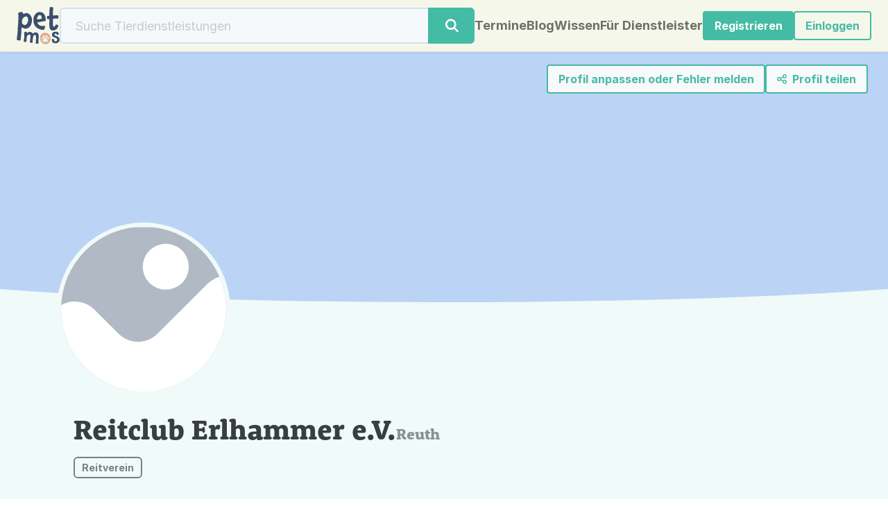

--- FILE ---
content_type: text/html; charset=UTF-8
request_url: https://www.petmos.com/profile/reitclub-erlhammer-e-v-1121588526
body_size: 5656
content:
<!DOCTYPE html>
<html lang="de" style="height: 100%; scroll-padding-top: 160px;" data-bs-theme="light">
<head prefix="og: http://ogp.me/ns#">    

        <meta charset="utf-8">
        <meta http-equiv="X-UA-Compatible" content="IE=edge">
        <meta name="viewport" content="width=device-width, initial-scale=1">

        <title>Reitclub Erlhammer e.V. (Reuth) – Petmos</title>
            <link rel="apple-touch-icon" sizes="180x180" href="/favicon/apple-touch-icon.png">
            <link rel="icon" type="image/png" sizes="32x32" href="/favicon/favicon-32.png">
            <link rel="icon" type="image/png" sizes="16x16" href="/favicon/favicon-16.png">
            <link rel="manifest" href="/manifest.json" crossorigin="use-credentials">
            <meta name="theme-color" content="#265276">

        <link rel="canonical" href="https://www.petmos.com/profile/reitclub-erlhammer-e-v-1121588526">
    <meta name="description" content="Reitclub&#x20;Erlhammer&#x20;e.V.&#x3A;&#x20;Reitverein&#x20;&#x2013;&#x20;Reuth&#x20;&#x2013;&#x20;facebook.com">
    <meta name="keywords" content="reitclub, erlhammer, reitverein, reuth">
    <meta name="robots" content="index, follow">

                <meta property="og:site_name" content="Petmos">
        <meta property="og:type" content="profile">
        <meta property="og:url" content="https://www.petmos.com/profile/reitclub-erlhammer-e-v-1121588526">
        <meta property="og:title" content="Profil von Reitclub Erlhammer e.V. Reuth (Petmos)">
        <meta property="og:description" content="Reitclub&#x20;Erlhammer&#x20;e.V.&#x3A;&#x20;Reitverein&#x20;&#x2013;&#x20;Reuth&#x20;&#x2013;&#x20;facebook.com">
                    
        <meta name="twitter:card" content="summary_large_image">
    <meta property="twitter:domain" content="petmos.com">
    <meta property="twitter:url" content="https://www.petmos.com/profile/reitclub-erlhammer-e-v-1121588526">
    <meta name="twitter:title" content="Profil von Reitclub Erlhammer e.V. Reuth (Petmos)">
    <meta name="twitter:description" content="Reitclub&#x20;Erlhammer&#x20;e.V.&#x3A;&#x20;Reitverein&#x20;&#x2013;&#x20;Reuth&#x20;&#x2013;&#x20;facebook.com">
    
        
    <script type="application/ld+json">{"@context":"https://schema.org","@type":"BreadcrumbList","itemListElement":[{"@type":"ListItem","position":1,"name":"Suche","item":"https://www.petmos.com/search"},{"@type":"ListItem","position":2,"name":"Reitclub Erlhammer e.V. (Reuth) \u2013 Petmos"}]}</script>
    <script type="application/ld+json">
          {"@context":"https://schema.org","@type":"Organization","name":"Reitclub Erlhammer e.V.","url":"https://www.petmos.com/profile/reitclub-erlhammer-e-v-1121588526"}</script>
<link rel="stylesheet" href="/build/754.912799d6.css"><link rel="stylesheet" href="/build/app.2856aa5e.css">
        
                    <script>
                window.appConfig = {"isAuthenticated":false};
            </script>
<script src="/build/runtime.85bf7aa8.js"></script><script src="/build/337.34805b51.js"></script><script src="/build/core.a0ea9ab2.js"></script>
<script src="/build/754.24938fb4.js" defer></script><script src="/build/app.385e43da.js" defer></script>
        
        </head>
<body class="d-flex flex-column" style="min-height: 100%;">    
        <div class="sticky-top">
            <nav id="nav" style="z-index: 1050;"
     class="bg-light-yellow lh-1  d-flex align-items-center justify-content-between gap-3 px-3 px-md-4 py-2 pm-nav-border-bottom">

    
    <a class="navbar-brand text-decoration-none" href="/">
                                    <img src="/images/logo-0.2.svg"
                     style="margin: 2px 0; max-height: 54px;" width="62" height="54" alt="Petmos Logo">
                                </a>

            <div class="d-none d-sm-block w-100 me-auto" style="max-width: 600px;">
            <form id="globalSearchForm" class="w-100 d-flex" action="/search">
                <div class="input-group flex-nowrap">
        <input id="globalSearchField" class="form-control " type="search" spellcheck="false"
               pattern=".{3,}"                title="Gib mindestens 3 Zeichen ein." placeholder="Suche Tierdienstleistungen" autocomplete="off" aria-label="Suche"
               onchange="this.setAttribute('name', this.value ? 'q' : '')" tabindex="-1">
        <button type="submit" class="btn btn-primary" aria-label="Suche">
            <i class="fa fa-fw fa-search"></i>
        </button>
    </div>
    </form>

        </div>
                    <a class="btn btn-sm !btn-primary pm-nav-btn d-block d-sm-none ms-auto" href="/search"
               role="button" aria-label="Suche nach Anbietern">
                <i class="fa fa-search"></i>
            </a>
            
        <a class="nav-link pm-nav-link d-none d-xxl-inline"
       href="/">Startseite</a><a class="nav-link pm-nav-link d-none d-xl-inline"
   href="/events">Termine</a>
<a class="nav-link pm-nav-link d-none d-md-inline"
   href="/articles">Blog</a>

<a class="nav-link pm-nav-link d-none d-md-inline"
   href="/wiki">Wissen</a>
    <a class="nav-link text-nowrap pm-nav-link d-none d-xxl-inline"
       href="/about-petmos">Über Petmos</a>
        <a class="nav-link text-nowrap pm-nav-link d-none d-lg-inline"
       href="/service-providers">Für Dienstleister</a>

    
                    <div class="nav-item">
                <a class="btn btn-sm btn-primary text-nowrap"
                   href="/register">
                                        Registrieren                </a>
            </div>
                            <div class="nav-item">
                <a class="btn btn-sm btn-outline-primary text-nowrap" href="/login"
                   role="button" aria-label="Einloggen" rel="nofollow">
                    <i class="far fa-right-to-bracket d-sm-none"></i>
                    <span class="d-none d-sm-inline">Einloggen</span>
                </a>
            </div>
        
    
    
</nav>
<script>
    Core.onReady(() => {
        // Add page scroll listener and toggle class on nav element
        const processPageScroll = () => {
            const nav = document.querySelector('#nav');
            const navHeight = nav.offsetHeight;
            const navOffsetTop = nav.offsetTop;
            const scrollY = window.scrollY;
            if (scrollY > navOffsetTop + navHeight) {
                document.body.classList.add('pm-page-scrolled');
            } else {
                document.body.classList.remove('pm-page-scrolled');
            }
        };
        processPageScroll();
        document.addEventListener('scroll', processPageScroll);
    });
</script>

        </div>
    
        <main class="flex-fill d-flex flex-column">                <div class="position-relative">

    <div class="modal fade" id="shareModal" tabindex="-1" aria-labelledby="shareModalLabel" aria-hidden="true">
    <div class="modal-dialog modal-dialog-centered">
        <div class="modal-content">
            <div class="modal-header">
                <span class="h5 modal-title fs-5" id="shareModalLabel">Profil teilen</span>
                <button type="button" class="btn-close" data-bs-dismiss="modal" aria-label="Schließen"></button>
            </div>
            <div class="modal-body d-flex flex-column gap-4 p-4 fs-4 mx-auto">
                <a href="https://www.facebook.com/sharer.php?u=https://www.petmos.com/profile/reitclub-erlhammer-e-v-1121588526" rel="noopener" target="_blank">
                    <i class="fa-brands fa-facebook"></i> Facebook
                </a>
                <a href="https://twitter.com/share?url=https://www.petmos.com/profile/reitclub-erlhammer-e-v-1121588526&text=Profil%20von%20Reitclub%20Erlhammer%20e.V.%20Reuth%20%28Petmos%29" rel="noopener" target="_blank">
                    <i class="fa-brands fa-x-twitter"></i> Twitter
                </a>
                <a href="https://www.linkedin.com/sharing/share-offsite/?url=https://www.petmos.com/profile/reitclub-erlhammer-e-v-1121588526" rel="noopener" target="_blank">
                    <i class="fa-brands fa-linkedin"></i> LinkedIn
                </a>
            </div>
            <div class="modal-footer">
                <button type="button" class="btn btn-sm btn-secondary" data-bs-dismiss="modal">Schließen</button>
            </div>
        </div>
    </div>
</div>
            
                <div class="modal modal-xl fade" id="takeOverProfileModal" data-bs-keyboard="false" tabindex="-1" aria-labelledby="takeOverProfileButton" aria-hidden="true">
            <div class="modal-dialog modal-dialog-centered modal-dialog-scrollable">
                <div class="modal-content -pm-textWrap-balance">
                    <div class="modal-header">
                        <h4 class="modal-title" id="staticBackdropLabel">Bist du Eigentümerin oder Eigentümer dieses Profils?</h4>
                        <button type="button" class="btn-close" data-bs-dismiss="modal" aria-label="Schließen"></button>
                    </div>
                    <div class="modal-body">
                        Wir haben diese Profilseite angelegt, damit Tierhalter dich leichter finden können.
                        <ul class="mt-2 mb-2">
                            <li>
                                <strong>Profil übernehmen:</strong>
                                <a href="/register-service-provider" class="link-secondary" target="_blank">Registriere dich kostenlos</a>
                                und gib uns <a href="/contact" class="link-secondary" target="_blank">hier</a> kurz Bescheid, um das Profil eigenständig zu verwalten.<br>
                                So kannst du zum Beispiel ein Profilbild hochladen, Informationen eintragen sowie Veranstaltungen und Angebote
                                hinzufügen.
                            </li>
                            <li>
                                <strong>Fehlende oder falsche Daten:</strong>
                                Nutze unser
                                <a href="/contact" class="link-secondary" target="_blank">Kontaktformular</a>,
                                um uns zu informieren oder das Profil entfernen zu lassen.
                            </li>
                        </ul>
                        <p class="mb-0">Wir helfen dir gerne weiter, falls du noch Fragen hast.</p>
                    </div>
                    <div class="modal-footer">
                        <button type="button" class="btn btn-primary" data-bs-dismiss="modal">Schließen</button>
                    </div>
                </div>
            </div>
        </div>
    
        <div class="position-absolute top-0 end-0 d-flex flex-wrap justify-content-end align-items-start gap-2 mx-2 mx-lg-4 z-1" style="padding: 18px 5px;">
        <button type="button" id="takeOverProfileButton" class="btn btn-sm btn-outline-primary bg-light text-primary" data-bs-toggle="modal" data-bs-target="#takeOverProfileModal">
            <span class="d-inline d-md-none">Profil anpassen</span>
            <span class="d-none d-md-inline">Profil anpassen oder Fehler melden</span>
        </button>
        
                
                <button type="button" class="btn btn-sm btn-outline-primary bg-light text-primary"
        onclick="App.openShareDialog('#shareModal', 'Profil\u0020von\u0020Reitclub\u0020Erlhammer\u0020e.V.\u0020Reuth\u0020\u0028Petmos\u0029', 'Reitclub\u0020Erlhammer\u0020e.V.\u003A\u0020Reitverein\u0020\u2013\u0020Reuth\u0020\u2013\u0020facebook.com', 'https\u003A\/\/www.petmos.com\/profile\/reitclub\u002Derlhammer\u002De\u002Dv\u002D1121588526')"
        data-bs-target="#shareModal">
    <i class="far fa-share-nodes me-1"></i>
    <span class="d-inline d-sm-none">Teilen</span>
    <span class="d-none d-sm-inline">Profil teilen</span>
</button>
                
                
            
        </div>

    
        <div id="map" class="ratio z-0"
             style="background-color: #bbd3f5; --bs-aspect-ratio: calc(1 / 3.5 * 100%); min-height: 150px; max-height: 400px; z-index: -1;">
                                            </div>

    
        <div class="position-absolute ratio" style="bottom: 0; width: 100%; --bs-aspect-ratio: calc(1 / 55 * 100%);">
            <svg viewBox="0 0 200 19" preserveAspectRatio="none">
                <path style="fill: #f0faf8;" d="M 0 0 C 50 20 150 20 200 0 L 200 20 L 0 20 Z"></path>
            </svg>
        </div>

    </div>    

    
        <div class="bg-light-green">
        <div class="container" style="position: relative; margin-top: clamp(-120px, -75px, -10%);">
            
                <div class="mb-2 mb-sm-4"><div class="ratio ratio-1x1" style="min-width: 150px; max-width: 250px; width: 25%;">
    <img src="https://www.petmos.com/images/profile-title-image-placeholder.svg" class="rounded-circle bg-white" style="object-fit: cover; border: 6px solid var(--pm-light-green);" alt="Reitclub Erlhammer e.V." onerror="this.src='/images/profile-title-image-placeholder.svg'; this.srcset=''; this.onerror='';">
</div>
                </div>

                <div class="px-sm-4">
                    <div class="mb-3">
                        <div class="d-flex flex-wrap align-items-baseline column-gap-3">                                <h1 class="h2">Reitclub Erlhammer e.V.</h1>
                            <h2 class="h4 text-body-secondary">Reuth</h2></div>
                                                                            <div class="d-flex gap-2 align-items-baseline mt-2">                                <h3 class="d-flex flex-wrap gap-2" style="font-size: var(--bs-body-font-size);">                    <span class="btn pm-btn-filter disabled text-truncate mw-100">Reitverein</span>
            </h3>
                            </div>
                                            </div>

<div class="d-flex flex-wrap justify-content-between flex-column flex-lg-row gap-2 my-4" style="font-size: clamp(0.8em, 4vw, 1em);">        <div class="text-truncate" style="flex: 1 0 45%;">            <img src="/images/profile/profile_icon_location-2.svg" class="me-2" alt="Standort"><a class="pm-external-link" href="https://www.google.com/maps/place/Erlhammer%201%201%2F2%2C%2092717%20Reuth" rel="noopener" target="_blank">Erlhammer 1 1/2, 92717 Reuth</a>
        </div>
            <div class="text-truncate" style="flex: 1 0 45%;">            <img src="/images/profile/profile_icon_webpage.svg" class="me-2" alt="Web"><a class="pm-external-link" href="https://www.facebook.com/reitclub-erlhammer-473857359351881/about" rel="noopener" target="_blank">facebook.com/reitclub-erlhammer-473857359351881/about</a>
        </div>
            <div class="text-truncate" style="flex: 1 0 45%;">            <img src="/images/profile/profile_icon_email.svg" class="me-2" alt="E-Mail"><a id="email" href="" rel="nofollow"></a>            <script>
                Core.onReady(function () {
                    let email = document.getElementById('email');
                    let value = Core.decodeRot13('ervgfgnyy-fpuerzof@g-bayvar.qr');
                    email.href = 'mailto:' + value;
                    email.innerHTML = value.replace('@', '@<span class="null">null</span>');
                });
            </script>
        </div>
            <div class="text-truncate" style="flex: 1 0 45%;">
                        <img src="/images/profile/profile_icon_phone.svg" class="me-2" alt="Telefon"><a href="tel:++49 9682 2783">+49 9682 2783</a>
        </div>
    </div>

                </div>

                    </div>
            </div>

        <div class="container mt-sm-5 mb-5 py-5 p-sm-4 px-lg-5" style="font-size: clamp(0.8em, 5vw, 1em);">

        
        
        
    </div>

    

        
                    </main>
            <div id="notificationTargetCt" class="toast-container position-fixed top-0 end-0 mt-5 p-3">
            <script>
                Core.onReady(function () {
                });
            </script>
        </div>
    
            <footer class="footer pm-marginBeforeFooter mt-auto text-bg-dark" style="font-size: clamp(0.8em, 4vw, 1em);">

    <div class="ratio" style="position: absolute; margin-top: calc(1 / 38 * -100% + 1px); --bs-aspect-ratio: calc(1 / 38 * 100%);">
        <svg viewBox="0 0 1440 33" preserveAspectRatio="none">
            <path style="fill: #265276;" d="M1440,33v-8.5C1202,8.8,962,0,720,0S238,8.8,0,24.5V33H1440z"/>
        </svg>
    </div>

    <div class="container mt-auto">
        <div class="my-5 d-flex gap-5 justify-content-between flex-column flex-lg-row">

            <div class="text-center">
                <img src="/images/logo-0.2-white.svg"
                     style="max-width: 80px; max-height: 80px;" width="92" height="80" alt="Logo">
                            </div>

            <div class="text-nowrap text-center text-lg-start">
                <ul class="nav flex-column">
                    <li class="nav-item mb-1"><a href="/">Startseite</a></li>
                    <li class="nav-item mb-1"><a href="/imprint" rel="nofollow">Impressum</a></li>
                    <li class="nav-item mb-1"><a href="/agb" rel="nofollow">AGB</a></li>
                    <li class="nav-item mb-1"><a href="/data-protection" rel="nofollow">Datenschutz</a></li>
                    <li class="nav-item mb-1"><a href="/terms-of-use" rel="nofollow">Nutzungsbedingungen</a></li>
                    <li class="nav-item mb-1"><a href="/faq" rel="help">Häufig gestellte Fragen</a></li>
                    <li class="nav-item mb-1"><a href="/about-petmos" rel="help">Über Petmos</a></li>
                                                        </ul>
            </div>

            <div class="text-center text-lg-start pm-textWrap-balance">
                <div class="h4 text-white mb-0">Newsletter abonnieren</div>
                <p class="mb-3">Wir schreiben dir, sobald es etwas Neues bei uns gibt.</p>
                                <div id="newsletterFormCt">
                    
    <div class="text-start">
        <form name="footer_newsletter" method="post" action="/footer/newsletter" onsubmit="event.preventDefault(); App.submitForm(this);">

                
        <div class="d-flex flex-column flex-sm-row w-100 gap-2 mb-2">
                            <input type="email" id="footer_newsletter_email" name="footer_newsletter[email]" required="required" placeholder="E-Mail-Adresse" aria-label="E-Mail-Adresse" class="form-control" />
                        <button type="submit" id="footer_newsletter_submit" name="footer_newsletter[submit]" class="btn-primary text-nowrap btn">Anmelden</button>
        </div>
        <div class="form-check"><input type="checkbox" id="footer_newsletter_agreeTerms" name="footer_newsletter[agreeTerms]" required="required" class="form-check-input" value="1" />
        <label class="small form-check-label required" for="footer_newsletter_agreeTerms">Bitte beachte unsere Informationen zum <a href="/data-protection" rel="nofollow" target="_blank">Datenschutz</a>.</label></div>
        
        <div id="website-hp" class="mb-3"><label for="footer_newsletter_firstName" class="form-label">Vorname</label><input type="text" id="footer_newsletter_firstName" name="footer_newsletter[firstName]" class="form-control" /></div><input type="hidden" id="footer_newsletter__token" name="footer_newsletter[_token]" data-controller="csrf-protection" value="11dd4591d1d3d47ede39f501547b822.nsdtW0ff7mTTRpheWIbMugd2cLJjo3Q1AOvWTGxWkqc.7pMeIwuLpQmBLNxvdcmh33YuGsQw0ydfcoWxGAd71pXHjFk9AuqkO5wurA" /></form>
        <script>Core.secureFormOnReady('footer_newsletter');</script>
    </div>


                </div>
            </div>

        </div>

        
        <div class="d-flex justify-content-center gap-3 fs-2">
            <a href="https://www.instagram.com/petmos.community" aria-label="Instagram" rel="noopener" target="_blank"><i class="fa-brands fa-instagram"></i></a>
            <a href="https://www.linkedin.com/company/petmos" aria-label="LinkedIn" rel="noopener" target="_blank"><i class="fa-brands fa-linkedin"></i></a>
            <a href="https://www.facebook.com/petmos.community" aria-label="Facebook" rel="noopener" target="_blank"><i class="fa-brands fa-facebook"></i></a>
                    </div>

        <div class="my-4 small text-center">
            © 2025 <a href="/">Petmos</a>
            <span class="d-none d-md-inline">- All rights reserved.</span>
            <span>
                - 0.11.1</span>
        </div>

    </div>
</footer>

    
        
                
                
</body>
</html>


--- FILE ---
content_type: image/svg+xml
request_url: https://www.petmos.com/images/profile/profile_icon_webpage.svg
body_size: 1369
content:
<svg width="37" height="37" viewBox="0 0 37 37" fill="none" xmlns="http://www.w3.org/2000/svg">
    <path d="M18.5 1C8.83594 1 1 8.83594 1 18.5C1 28.1641 8.83594 36 18.5 36C28.1641 36 36 28.1641 36 18.5C36 8.83594 28.1641 1 18.5 1Z" fill="white"/>
    <path d="M18.5 0.5C8.55979 0.5 0.5 8.55979 0.5 18.5C0.5 28.4402 8.55979 36.5 18.5 36.5C28.4402 36.5 36.5 28.4402 36.5 18.5C36.5 8.55979 28.4402 0.5 18.5 0.5Z" stroke="black" stroke-opacity="0.05"/>
    <path d="M10.2656 13.3516C10.2656 12.2109 11.1875 11.2891 12.3281 11.2891H24.6797C25.8203 11.2891 26.7422 12.2109 26.7422 13.3516V23.6484C26.7422 24.7891 25.8203 25.7109 24.6797 25.7109H12.3203C11.1797 25.7109 10.2578 24.7891 10.2578 23.6484V13.3516H10.2656ZM25.1953 17.4688H11.8047V23.6484C11.8047 23.9375 12.0312 24.1641 12.3203 24.1641H24.6719C24.9609 24.1641 25.1875 23.9375 25.1875 23.6484V17.4688H25.1953ZM13.3516 15.4141C13.9219 15.4141 14.3828 14.9531 14.3828 14.3828C14.3828 13.8125 13.9219 13.3516 13.3516 13.3516C12.7891 13.3516 12.3203 13.8125 12.3203 14.3828C12.3203 14.9531 12.7813 15.4141 13.3516 15.4141ZM16.4375 13.3516C15.8672 13.3516 15.4062 13.8125 15.4062 14.3828C15.4062 14.9531 15.8672 15.4141 16.4375 15.4141C17.0078 15.4141 17.4688 14.9531 17.4688 14.3828C17.4766 13.8125 17.0156 13.3516 16.4375 13.3516ZM19.5312 15.4141C20.1016 15.4141 20.5625 14.9531 20.5625 14.3828C20.5625 13.8125 20.1016 13.3516 19.5312 13.3516C18.9609 13.3516 18.5 13.8125 18.5 14.3828C18.5 14.9531 18.9609 15.4141 19.5312 15.4141Z" fill="#3F88C5"/>
</svg>


--- FILE ---
content_type: text/javascript
request_url: https://www.petmos.com/build/app.385e43da.js
body_size: 15960
content:
(self.webpackChunkpetmos=self.webpackChunkpetmos||[]).push([[524],{1264:function(e,t,s){"use strict";s.d(t,{A:function(){return w}});var i,n,a,o,r,l,d,c,u,h,p=s(2891),m=s(2354),g=e=>{throw TypeError(e)},b=(e,t,s)=>t.has(e)||g("Cannot "+s),f=(e,t,s)=>(b(e,t,"read from private field"),s?s.call(e):t.get(e)),v=(e,t,s)=>t.has(e)?g("Cannot add the same private member more than once"):t instanceof WeakSet?t.add(e):t.set(e,s),E=(e,t,s)=>(b(e,t,"access private method"),s),y=class extends p.xI{constructor(){super(...arguments),v(this,i),this.isObserving=!1,this.hasLoadedChoicesPreviously=!1,this.originalOptions=[],v(this,c,e=>Array.isArray(e)?e.reduce((e,t)=>("string"==typeof t&&(e[t]={}),"object"==typeof t&&t.name&&(e[t.name]=t.options||{}),e),{}):e)}initialize(){this.mutationObserver||(this.mutationObserver=new MutationObserver(e=>{this.onMutations(e)}))}connect(){this.selectElement&&(this.originalOptions=this.createOptionsDataStructure(this.selectElement)),this.initializeTomSelect()}initializeTomSelect(){this.selectElement&&this.selectElement.setAttribute("data-skip-morph",""),this.urlValue?this.tomSelect=E(this,i,r).call(this,this.urlValue,this.hasMinCharactersValue?this.minCharactersValue:null):this.optionsAsHtmlValue?this.tomSelect=E(this,i,o).call(this):(this.tomSelect=E(this,i,a).call(this),this.startMutationObserver())}disconnect(){this.stopMutationObserver();let e=[];this.selectElement&&(e=this.selectElement.multiple?Array.from(this.selectElement.options).filter(e=>e.selected).map(e=>e.value):[this.selectElement.value]),this.tomSelect.destroy(),this.selectElement&&(this.selectElement.multiple?Array.from(this.selectElement.options).forEach(t=>{t.selected=e.includes(t.value)}):this.selectElement.value=e[0])}urlValueChanged(){this.resetTomSelect()}getMaxOptions(){return this.selectElement?this.selectElement.options.length:50}get selectElement(){return this.element instanceof HTMLSelectElement?this.element:null}get formElement(){if(!(this.element instanceof HTMLInputElement||this.element instanceof HTMLSelectElement))throw new Error("Autocomplete Stimulus controller can only be used on an <input> or <select>.");return this.element}dispatchEvent(e,t){this.dispatch(e,{detail:t,prefix:"autocomplete"})}get preload(){return this.hasPreloadValue?"false"!==this.preloadValue&&("true"===this.preloadValue||this.preloadValue):"focus"}resetTomSelect(){if(this.tomSelect){this.dispatchEvent("before-reset",{tomSelect:this.tomSelect}),this.stopMutationObserver();const e=this.element.innerHTML,t=this.tomSelect.getValue();this.tomSelect.destroy(),this.element.innerHTML=e,this.initializeTomSelect(),this.tomSelect.setValue(t)}}changeTomSelectDisabledState(e){this.stopMutationObserver(),e?this.tomSelect.disable():this.tomSelect.enable(),this.startMutationObserver()}startMutationObserver(){!this.isObserving&&this.mutationObserver&&(this.mutationObserver.observe(this.element,{childList:!0,subtree:!0,attributes:!0,characterData:!0,attributeOldValue:!0}),this.isObserving=!0)}stopMutationObserver(){this.isObserving&&this.mutationObserver&&(this.mutationObserver.disconnect(),this.isObserving=!1)}onMutations(e){let t=!1,s=!1;e.forEach(e=>{switch(e.type){case"attributes":if(e.target===this.element&&"disabled"===e.attributeName){t=!0;break}if(e.target===this.element&&"multiple"===e.attributeName){this.element.hasAttribute("multiple")!==("multiple"===e.oldValue)&&(s=!0);break}}});const i=this.selectElement?this.createOptionsDataStructure(this.selectElement):[];this.areOptionsEquivalent(i)&&!s||(this.originalOptions=i,this.resetTomSelect()),t&&this.changeTomSelectDisabledState(this.formElement.disabled)}createOptionsDataStructure(e){return Array.from(e.options).map(e=>({value:e.value,text:e.text}))}areOptionsEquivalent(e){const t=this.originalOptions.filter(e=>""!==e.value),s=e.filter(e=>""!==e.value),i=this.originalOptions.find(e=>""===e.value),n=e.find(e=>""===e.value);if(i&&n&&i.text!==n.text)return!1;if(t.length!==s.length)return!1;const a=e=>`${e.value}-${e.text}`,o=new Set(t.map(a)),r=new Set(s.map(a));return o.size===r.size&&[...o].every(e=>r.has(e))}};i=new WeakSet,n=function(){const e={},t=!this.selectElement||this.selectElement.multiple;this.formElement.disabled||t||(e.clear_button={title:""}),t&&(e.remove_button={title:""}),this.urlValue&&(e.virtual_scroll={});const s={render:{no_results:()=>`<div class="no-results">${this.noResultsFoundTextValue}</div>`,option_create:(e,t)=>`<div class="create">${this.createOptionTextValue.replace("%placeholder%",`<strong>${t(e.input)}</strong>`)}</div>`},plugins:e,onItemAdd:()=>{this.tomSelect.setTextboxValue("")},closeAfterSelect:!0,onOptionAdd:(e,t)=>{let s=this.tomSelect.input,i=null;const n=t[this.tomSelect.settings.optgroupField];if(n&&this.tomSelect.optgroups&&(i=this.tomSelect.optgroups[n],i)){const e=s.querySelector(`optgroup[label="${i.label}"]`);e&&(s=e)}const a=document.createElement("option");a.value=e,a.text=t[this.tomSelect.settings.labelField];const o=t.$order;let r=null;for(const[,e]of Object.entries(this.tomSelect.options))if(e.$order===o){r=s.querySelector(`:scope > option[value="${CSS.escape(e[this.tomSelect.settings.valueField])}"]`);break}r?r.insertAdjacentElement("afterend",a):o>=0?s.append(a):s.prepend(a)}};return this.selectElement||this.urlValue||(s.shouldLoad=()=>!1),E(this,i,d).call(this,s,this.tomSelectOptionsValue)},a=function(){const e=E(this,i,d).call(this,E(this,i,n).call(this),{maxOptions:this.getMaxOptions()});return E(this,i,h).call(this,e)},o=function(){const e=E(this,i,n).call(this),t=e.labelField??"text",s=E(this,i,d).call(this,e,{maxOptions:this.getMaxOptions(),score:e=>{const s=this.tomSelect.getScoreFunction(e);return e=>s({...e,text:E(this,i,l).call(this,e[t])})},render:{item:e=>`<div>${e[t]}</div>`,option:e=>`<div>${e[t]}</div>`}});return E(this,i,h).call(this,s)},r=function(e,t){const s=E(this,i,n).call(this),a=s.labelField??"text",o=E(this,i,d).call(this,s,{firstUrl:t=>{const s=e.includes("?")?"&":"?";return`${e}${s}query=${encodeURIComponent(t)}`},load:function(e,t){const s=this.getUrl(e);fetch(s).then(e=>e.json()).then(s=>{this.setNextUrl(e,s.next_page),t(s.results.options||s.results,s.results.optgroups||[])}).catch(()=>t([],[]))},shouldLoad:e=>null!==t?e.length>=t:!!this.hasLoadedChoicesPreviously||(e.length>0&&(this.hasLoadedChoicesPreviously=!0),e.length>=3),optgroupField:"group_by",score:e=>e=>1,render:{option:e=>`<div>${e[a]}</div>`,item:e=>`<div>${e[a]}</div>`,loading_more:()=>`<div class="loading-more-results">${this.loadingMoreTextValue}</div>`,no_more_results:()=>`<div class="no-more-results">${this.noMoreResultsTextValue}</div>`,no_results:()=>`<div class="no-results">${this.noResultsFoundTextValue}</div>`,option_create:(e,t)=>`<div class="create">${this.createOptionTextValue.replace("%placeholder%",`<strong>${t(e.input)}</strong>`)}</div>`},preload:this.preload});return E(this,i,h).call(this,o)},l=function(e){return e.replace(/(<([^>]+)>)/gi,"")},d=function(e,t){return{...e,...t,plugins:E(this,i,u).call(this,{...f(this,c).call(this,e.plugins||{}),...f(this,c).call(this,t.plugins||{})})}},c=new WeakMap,u=function(e){return Object.entries(e).reduce((e,[t,s])=>(!1!==s&&(e[t]=s),e),{})},h=function(e){const t={options:e};this.dispatchEvent("pre-connect",t);const s=new m.A(this.formElement,e),i={tomSelect:s,options:e};return this.dispatchEvent("connect",i),s},y.values={url:String,optionsAsHtml:Boolean,loadingMoreText:String,noResultsFoundText:String,noMoreResultsText:String,createOptionText:String,minCharacters:Number,tomSelectOptions:Object,preload:String};var w={"symfony--ux-autocomplete--autocomplete":y}},5490:function(e,t,s){var i={"./hello_controller.js":6824};function n(e){var t=a(e);return s(t)}function a(e){if(!s.o(i,e)){var t=new Error("Cannot find module '"+e+"'");throw t.code="MODULE_NOT_FOUND",t}return i[e]}n.keys=function(){return Object.keys(i)},n.resolve=a,e.exports=n,n.id=5490},6824:function(e,t,s){"use strict";s.r(t);var i=s(2891);t.default=class extends i.xI{connect(){this.element.textContent="Hello Stimulus! Edit me in assets/controllers/hello_controller.js"}}},7420:function(e,t,s){"use strict";(0,s(3066).E)(s(5490));var i=s(6484),n=s.n(i),a=s(7960),o=s.n(a),r=s(8647),l=s.n(r),d=s(2453),c=s.n(d),u=s(9635),h=s.n(u),p=s(8451),m=s.n(p),g=s(2091),b=s.n(g),f=s(8013),v=s.n(f),E=s(653),y=s.n(E),w=s(3029),L=s.n(w);class M{constructor(e={}){this.options={},this.lazyInit=!0,this.initialized=!1,this.handleOptions(e),this.lazyInit||this.init()}handleOptions(e={}){this.options=Object.assign(Object.assign({},this.options),e),this.lazyInit=this.getOption("lazyInit",this.lazyInit),this.element=this.getOption("element")}getOption(e,t=null){var s;return null!==(s=this.options[e])&&void 0!==s?s:t}init(){let e=this.options.element;"string"==typeof e&&(e=document.querySelector(e)),this.element=e||this.build(),this.initEvents(),this.initialized=!0}render(){this.initialized||this.init();const e=this.getElement();document.body.append(e)}initEvents(){}dispose(){this.element&&(this.element.remove(),this.element=null)}setParent(e){this.parent=e}getParent(){return this.parent}getElement(){return this.element}build(){return this.createDivElement()}createButtonElement(){const e=this.createElement("button");return e.classList.add("btn","btn-primary"),e}createSelectElement(){const e=this.createElement("select");return e.classList.add("form-select"),e}createOptionElement(e,t=null){const s=this.createElement("option");return s.value=t||e,s.innerHTML=e,s}createInputElement(){const e=this.createElement("input");return e.classList.add("form-control"),e}createDivElement(){return this.createElement("div")}createElement(e=null){return document.createElement(e||"div")}}class T extends M{constructor(){super(...arguments),this.visible=!1,this.disposeOnHide=!0}show(){if(!this.visible){this.visible=!0;this.getBsModal().show()}}hide(){if(this.visible){this.visible=!1;this.getBsModal().hide()}}dispose(){var e;this.visible&&this.disposeOnHide?this.hide():(this.getBsModal().dispose(),super.dispose(),null===(e=this.bodyEl)||void 0===e||e.remove(),this.bodyEl=null)}getModalEl(){return this.getElement()}getBodyEl(){return this.bodyEl}getBsModal(){return this.bsModal||(this.bsModal=this.renderBsModal())}setCenterContent(e=!0){return this.options.centerContent=e,this}renderBsModal(){return this.render(),h().getOrCreateInstance(this.getElement())}initEvents(){super.initEvents();let e=this.getModalEl();e.addEventListener("hide.bs.modal",this.onBeforeHideEvent.bind(this)),e.addEventListener("hidden.bs.modal",this.onHideEvent.bind(this)),e.addEventListener("hidePrevented.bs.modal",this.onHidePreventedEvent.bind(this)),e.addEventListener("show.bs.modal",this.onBeforeShowEvent.bind(this)),e.addEventListener("shown.bs.modal",this.onShowEvent.bind(this))}onBeforeShowEvent(){}onShowEvent(){this.visible=!0}onBeforeHideEvent(){}onHideEvent(){this.visible=!1,this.disposeOnHide&&this.dispose()}onHidePreventedEvent(){}build(){let e=super.build();e.classList.add("modal","fade","px-1"),e.style.display="block",this.options.centerContent&&e.classList.add("text-center");let t=this.buildDialog();return e.append(t),e}buildDialog(){let e=this.createElement();e.classList.add("modal-dialog","modal-dialog-centered","modal-dialog-scrollable"),e.setAttribute("style","max-width: 1000px;");let t=this.createElement();t.classList.add("modal-content"),!0===this.getOption("invertBg")&&t.classList.add("pm-page-invertBgWithInput"),e.append(t);let s=this.buildHeader();s&&t.append(s);let i=this.buildBody();t.append(i);let n=this.buildFooter();return n&&t.append(n),e}buildHeader(){let e=this.createElement();e.classList.add("modal-header","pb-0","border-0");let t=this.buildTitle();t?e.append(t):e.classList.add("position-absolute","top-0","end-0","me-1");let s=this.createButtonElement();return s.classList.add("btn-close"),s.setAttribute("type","button"),s.setAttribute("aria-label","Close"),s.setAttribute("style","z-index: 1;"),s.addEventListener("click",()=>this.hide()),e.append(s),e}setTitle(e){return this.options.title=e,this}getTitle(){return this.options.title}buildTitle(){const e=this.getTitle();if(e){const t=document.createElement("h3");return t.classList.add("modal-title","w-100"),t.innerHTML=e,t}return null}buildBody(){let e=this.createElement();return e.classList.add("modal-body","p-3","p-sm-4","p-md-5"),this.options.closeButton&&e.classList.add("pb-0","pb-sm-0","pb-md-0"),this.bodyEl=e}setCloseButton(e=null){return this.options.closeButton=null==e||e,this}buildFooter(){if(this.options.closeButton){let e=this.createElement();e.classList.add("modal-footer","border-0");let t=this.createButtonElement();return t.classList.add("ms-auto","btn","btn-primary"),t.setAttribute("type","button"),t.addEventListener("click",()=>this.hide()),t.innerHTML=!0===this.options.closeButton?"Schließen":this.options.closeButton,e.append(t),e}return null}}var S=s(1083);class C{get(e,t,s=null){return e=this.addParamsToUrl(e,t),C.cache[e]||s}set(e,t,s){e=this.addParamsToUrl(e,t),null===s?delete C.cache[e]:C.cache[e]=s}addParamsToUrl(e,t){if(t){let s=new URLSearchParams;for(let e in t)s.set(e,t[e]);s.sort(),e=e+"?"+s.toString()}return e}}C.cache={};var k=C;class P{buildHtml(e=!1){return this.buildElement(e).outerHTML}buildElement(e=!1){let t=document.createElement("span");return t.classList.add("spinner-border"),e&&t.classList.add("spinner-border-sm"),t.setAttribute("role","status"),t.innerHTML='<span class="visually-hidden">Loading...</span>',t}}class x{constructor(){this.requestCache=new k}get(e,t){const s=t.cacheable?this.requestCache.get(e,t.params):null;s?(this.processResponse({data:s},t),t.success&&t.success(s,null)):(this.onBeforeLoad(t),S.A.get(e,{params:t.params}).then(s=>{this.requestCache.set(e,t.params,s.data),this.onLoad(s,t)}).catch(e=>{this.onError(e,t)}))}post(e,t,s){s=s||{},this.onBeforeLoad(s),S.A.post(e,t,{headers:Object.assign({"Content-Type":"multipart/form-data"},s.headers),params:Object.assign({},s.params)}).then(e=>{this.onLoad(e,s)}).catch(e=>{this.onError(e,s)})}submitHtmlForm(e,t){let s=new FormData(e);this.post(e.action,s,{targetEl:t||e.parentElement})}onBeforeLoad(e){this.showTargetElLoading(e)}onLoad(e,t){this.hideTargetElLoading(t),this.processResponse(e,t),t.success&&t.success(e.data,null)}onError(e,t){this.hideTargetElLoading(t);let s=e.response||{data:{html:e.toString()}};this.processResponse(s,t),t.error&&t.error(s.data,s)}processResponse(e,t){this.processRedirectTo(e)||(this.processTargetEl(e,t),this.processFlashes(e),t.callback&&t.callback(e.data,null))}processFlashes(e){const t=e.data.flashes||{};Object.keys(t).forEach(e=>{const s=t[e];Array.isArray(s)&&s.forEach(t=>{switch(e){case"notification":_.showModal(t);break;case"success":_.showModal(t,{iconClass:"fa-check",class:"primary"});break;case"success-lg":_.showModal(t,{iconClass:"fa-check",class:"primary",size:"lg"});break;case"successToast":_.showToast(t,{type:"success"});break;case"warning":_.showModal(t,{title:"Warnung",iconClass:"fa-exclamation",class:"warning"});break;case"error":_.showModal(t,{title:"Fehler",iconClass:"fa-exclamation",class:"danger"})}})})}processTargetEl(e,t){const s=this.getTargetEl(t);if(s){const t=500===e.data.status?this.buildExceptionHtml(e.data):e.data.html||e.data;"string"!=typeof t||t.includes("<html")||_.updateInnerHTML(s,t)}}buildExceptionHtml(e){let t="";if(e.title&&e.status&&(t+=`<h3>${e.title} (${e.status})</h3>`),e.class&&(t+=`<div><b>Class:</b> ${e.class}</div>`),e.detail&&(t+=`<div><b>Detail:</b> ${e.detail}</div>`),e.trace){t+=`<div><b>Trace:</b> ${this.encodeHtml(JSON.stringify(e.trace)).replace(/},\s*{/g,"},<br>{")}</div>`}return t}encodeHtml(e){return e.replace(/&/g,"&amp;").replace(/"/g,"&quot;").replace(/'/g,"&#39;").replace(/</g,"&lt;").replace(/>/g,"&gt;")}showTargetElLoading(e){const t=this.getLoadingTargetEl(e);t&&(t.classList.add("pm-loading"),e.clearTargetBeforeLoad&&_.updateInnerHTML(t,(new P).buildHtml(!0)+" Loading..."))}hideTargetElLoading(e){const t=this.getLoadingTargetEl(e);t&&t.classList.remove("pm-loading")}getLoadingTargetEl(e){if(e.loadingTarget){const t=e.loadingTarget;return this.getElement(t)}return this.getTargetEl(e)}getTargetEl(e){const t=e.targetEl||null;return this.getElement(t)}getElement(e){return"string"==typeof e?document.querySelector(e)||document.getElementById(e)||null:e}processRedirectTo(e){const t=e.data.redirectToUrl||null;return!!t&&(_.redirectTo(t),!0)}}class B extends T{constructor(e,t={}){super(t),this.isLoading=!1,this.isLoaded=!1,this.contentUrl=e}show(){super.show(),this.loadContent()}getContentTargetEl(){return this.getBodyEl()}loadContent(){if(this.isLoading||this.isLoaded)return;this.isLoading=!0;(new x).get(this.contentUrl,{targetEl:this.getContentTargetEl(),clearTargetBeforeLoad:!0,success:()=>{this.onSuccess()},error:(e,t)=>{this.onError(e,t)}})}onSuccess(){this.isLoading=!1,this.isLoaded=!0}onError(e,t){this.isLoading=!1,this.isLoaded=!0,200!==e.status&&"127.0.0.1"===window.location.host&&(console.error(t.data),this.getContentTargetEl().innerHTML='<div class="text-start"><h2>'+this.encodeHtml(e.title)+" ("+e.status+")</h2><h4>"+this.encodeHtml(e.class)+"</h4>"+e.detail+(e.trace?'<div class="mt-3 small">'+JSON.stringify(e.trace)+"</div>":"")+"</div>")}encodeHtml(e){return e.replace("&","&amp;").replace("<","&lt;").replace(">","&gt;")}}var A=s(7337);class O extends M{constructor(e,t={}){t.element=document.getElementsByName(e)[0],t.lazyInit=!1,super(t),this.formName=e}init(){super.init(),this.secureForm()}getFormElement(){return this.getElement()}getSubmitButton(){const e=this.getFormElement();return null==e?void 0:e.querySelector("[type=submit]")}secureForm(){const e=this.getFormElement();if(e){const t=this.getSubmitButton();t&&(t.disabled=!1);let s=0,i=(new Date).getTime(),n=()=>Math.round(((new Date).getTime()-i)/1e3),a=document.createElement("input");a.type="hidden",a.name="formStats",e.appendChild(a);let o=()=>{a.value=JSON.stringify({eventCount:++s,timeSpent:n()})},r=this;e.addEventListener("submit",function(e){s<1&&e.preventDefault(),r.applySubmitButtonLoadingState()}),e.querySelectorAll("input, select, textarea, button").forEach(function(e){e.addEventListener("change",o),e.addEventListener("focus",o),e.addEventListener("mousedown",o),e.addEventListener("touchstart",o)})}}applySubmitButtonLoadingState(){const e=this.getFormElement(),t=e&&e.querySelector('button[type="submit"]');t instanceof HTMLButtonElement&&_.applyButtonLoadingState(t)}}class I extends T{constructor(e,t={}){super(t),this.contentUrl=e}show(){super.show(),this.spinnerEl&&(this.spinnerEl.classList.remove("d-none"),this.spinnerEl.classList.add("d-flex")),this.loadContent()}buildDialog(){let e=super.buildDialog();return e.setAttribute("style",""),e.classList.remove("modal-dialog-centered","modal-dialog-scrollable"),e.classList.add("modal-dialog","modal-fullscreen"),e}buildBody(){const e=this.createElement();e.classList.add("modal-body"),e.style.position="relative",e.style.display="flex",e.style.flexDirection="column",e.style.height="100%",e.style.padding="0",this.options.closeButton&&e.classList.add("pb-0","pb-sm-0","pb-md-0");let t=document.createElement("iframe");t.style.width="100%",t.style.height="100%",t.style.border="none",t.style.flexGrow="1",t.classList.add("p-3","p-sm-4","p-md-5"),e.appendChild(t);const s=this.buildSpinner();e.appendChild(s);const i=this;return t.addEventListener("load",()=>{i.spinnerEl.classList.remove("d-flex"),i.spinnerEl.classList.add("d-none")}),this.frameEl=t,e}buildSpinner(){const e=this.createElement();return e.classList.add("position-absolute","w-100","h-100","d-flex","justify-content-center","align-items-center","bg-white","bg-opacity-75","z-3","top-0","left-0"),e.innerHTML='\n            <div class="spinner-border text-primary" role="status" style="width: 3rem; height: 3rem;">\n                <span class="visually-hidden">Loading...</span>\n            </div>\n        ',this.spinnerEl=e,e}loadContent(){this.frameEl.setAttribute("src",this.contentUrl)}}var H={AddUserToGroupModal:class extends T{constructor(){super(),this.setCenterContent(!0)}buildBody(){let e=super.buildBody(),t=this.createElement("p");t.innerHTML="Suche das Profil eines Petmos-Nutzers, stelle die Rechte ein und klicke auf „Benutzer einladen“.",e.append(t);const s=this.createDivElement();s.classList.add("d-flex","flex-column","flex-lg-row","gap-3","align-items-start"),e.append(s);let i=this.createInputElement();i.classList.add("flex-fill","align-self-stretch"),i.type="text",i.name="user",s.append(i);let n=this.createSelectElement();n.style.width="max-content",n.append(this.createOptionElement("Betrachter","viewer")),n.append(this.createOptionElement("Bearbeiter","editor")),n.append(this.createOptionElement("Admin","admin")),s.append(n);let a=this.createButtonElement();return a.classList.add("mt-4"),a.innerHTML="Benutzer einladen",e.append(a),a.addEventListener("click",()=>{i.disabled=!0,n.disabled=!0,_.applyButtonLoadingState(a)}),e}}};class F{constructor(e){this.type=e.type,this.marker=new google.maps.Marker(Object.assign(Object.assign({},e),{icon:Object.assign({url:"/images/map/location-orange.svg",scaledSize:new google.maps.Size(24,33)},e.icon)}))}getType(){return this.type}getGoogleMarker(){return this.marker}getPosition(){return this.marker.getPosition()}addClickListener(e){this.marker.addListener("click",e)}}var V=s(5899);class R{constructor(e){this.defaults={center:{lat:51.165,lng:10.452},mapId:"4c6f60792217233c"},this.markers=[],this.markerClusterer=null,this.targetElement=e,this.init()}init(){this.map||this.initMap()}initMap(){const e=this.getTargetElement(),t=new google.maps.Map(e,{zoom:6,center:this.defaults.center,mapId:this.defaults.mapId,mapTypeId:"roadmap",disableDefaultUI:!0,scaleControl:!0,keyboardShortcuts:!1,gestureHandling:"greedy",scrollwheel:!0});return this.map=t,google.maps.event.addListenerOnce(t,"bounds_changed",function(){t.setZoom(Math.min(11,t.getZoom()))}),t.addListener("zoom_changed",()=>{this.updateMarkersVisibility()}),this.addMapTools(),t}getGoogleMap(){return this.map}getTargetElement(){return"string"==typeof this.targetElement&&(this.targetElement=document.getElementById(this.targetElement)),this.targetElement}addMapTools(){let e=this.getTargetElement(),t=this.getGoogleMap();this.addIconTool("/images/map/map-maximize.svg",()=>{document.body.classList.toggle("pm-body-withMaximizedMap"),e.classList.toggle("pm-map-maximized"),scrollTo(window.scrollX,0)}),this.addIconTool("/images/map/map-zoom-in.svg",()=>t.setZoom(t.getZoom()+1)),this.addIconTool("/images/map/map-zoom-out.svg",()=>t.setZoom(t.getZoom()-1))}addIconTool(e,t){let s=document.createElement("img");s.src=e,this.addTool(s,t)}addDetectGpsCoordinatesTool(){let e=document.createElement("div");e.innerHTML='<i class="far fa-location-crosshairs"></i>',e.classList.add("d-flex","justify-content-center","align-items-center"),e.title="Meinen Standort anzeigen",this.addTool(e,()=>{navigator.geolocation.getCurrentPosition(e=>{let t=this.getGoogleMap();t.panTo({lat:e.coords.latitude,lng:e.coords.longitude}),t.getZoom()<9&&t.setZoom(9)},()=>{},{enableHighAccuracy:!0})})}addSearchCurrentGpsCoordinatesTool(){let e=document.createElement("div");e.innerHTML='<i class="far fa-search"></i>',e.classList.add("d-flex","justify-content-center","align-items-center"),e.title="Hier suchen",e.style.fontSize="19px",this.addTool(e,()=>{_.mapSearchHandler.applyCurrentViewToFilters()})}addTool(e,t){let s=this.getGoogleMap();e.classList.add("pm-map-tool","me-3",s.controls[google.maps.ControlPosition.RIGHT_TOP].getLength()?"mt-2":"mt-3"),e.style.cursor="pointer",e.style.zIndex="1021",e.addEventListener("click",t),s.controls[google.maps.ControlPosition.RIGHT_TOP].push(e)}getGoogleMarkers(){return this.getMarkers().map(e=>e.getGoogleMarker())}hasMarkers(){return this.markers.length>0}getMarkers(){return this.markers}addMarker(e){const t=this.buildMarker(e);return this.updateMarkerVisibility(t),this.markers.push(t),t.addClickListener(function(){_.showProfilePopover(e.urlSlug,arguments[0].domEvent.target)}),t}buildMarker(e){const t={company:"/images/map/location-white.svg",user:"/images/map/location-orange.svg",group:"/images/map/location-orange.svg",event:"/images/map/location-light-yellow.svg"}[e.type];return new F(Object.assign(Object.assign({},e),{icon:Object.assign({url:t},e.icon),map:this.getGoogleMap()}))}updateMarkersVisibility(){let e=this.getMarkers();for(const t of e)this.updateMarkerVisibility(t)}updateMarkerVisibility(e){const t=this.getGoogleMap().getZoom();if(t&&"company"===e.getType()){let s=Math.min(.1*Math.max(0,t-2),1);e.getGoogleMarker().setOpacity(s)}}clearMarkers(){this.markers.forEach(e=>e.getGoogleMarker().setMap(null)),this.markers=[]}initMarkerClusterer(){const e=this.getGoogleMap(),t=this.getGoogleMarkers();this.markerClusterer=new V.w1({map:e,markers:t,algorithm:new V.t9({maxZoom:9,radius:80}),renderer:{render({count:e,position:t},s,i){const n=`<svg xmlns="http://www.w3.org/2000/svg" viewBox="0 0 240 240" width="50" height="50"><circle fill="#3b4f6d" cx="120" cy="120" opacity="1" r="90" /><circle fill="#fe9179" cx="120" cy="120" opacity="1" r="80" /><circle fill="#3b4f6d" cx="120" cy="120" opacity="1" r="60" /><text x="50%" y="50%" style="fill:#fff" text-anchor="middle" font-size="50" dominant-baseline="middle" font-family="roboto,arial,sans-serif">${e}</text></svg>`,a=`${e} Markierungen`,o={position:t,zIndex:Number(google.maps.Marker.MAX_ZINDEX)+e,title:a,icon:{url:`data:image/svg+xml;base64,${btoa(n)}`,anchor:new google.maps.Point(25,25)}};return new google.maps.Marker(o)}}})}updateMarkerClusterer(){const e=this.getGoogleMarkers();this.markerClusterer.clearMarkers(),this.markerClusterer.addMarkers(e)}fitMarkersBounds(){if(this.hasMarkers()){const e=this.getGoogleMap();e.fitBounds(this.getMarkersBounds()),e.setZoom(Math.min(11,e.getZoom()))}}getMarkersBounds(){const e=new google.maps.LatLngBounds;return this.markers.forEach(t=>e.extend(t.getPosition())),e}resetPositionAfterDrag(e=3e3){const t=this.getGoogleMap(),s=t.getCenter();t.addListener("center_changed",()=>{window.setTimeout(()=>t.panTo(s),e)})}}class N{constructor(){this.boundFields={},this.data={o:null,q:null,c:null,r:"0"},this.currentSearchRadiusCircle=null,this.initDataByUrlParams()}initDataByUrlParams(){let e=new URL(window.location.href);for(let t in this.data)e.searchParams.has(t)&&(this.data[t]=e.searchParams.get(t))}bindForm(e){("string"==typeof e?document.querySelector(e):e).addEventListener("submit",e=>e.preventDefault())}bindField(e,t){this.getBoundFields(e).push(t),t.value!==this.data[e]&&this.setFieldValue(e,this.data[e]),t.addEventListener("change",s=>{this.onFieldChange(e,t,s)})}getBoundFields(e){var t;return this.boundFields[e]=null!==(t=this.boundFields[e])&&void 0!==t?t:[]}onFieldChange(e,t,s){this.setDataValue(e,t.value);this.getBoundFields(e).forEach(e=>{e!==t&&this.updateFieldValue(e,t.value)})}setDataValue(e,t){this.data[e]!=t&&(this.data[e]=t,this.updateSearchResultContainer())}buildRequestParams(){let e={};for(let t in this.data)("r"!==t||""!==this.data.c&&"0"!==this.data.r&&"100"!==this.data.r)&&this.data[t]&&(e[t]=this.data[t]);return e}updateUrl(){let e=new URL(window.location.href);e.searchParams.delete("page");const t=this.buildRequestParams();for(let s in this.data)t[s]?e.searchParams.set(s,t[s]):e.searchParams.delete(s);const s=e.toString().replace(/%2C/g,","),i=document.querySelector("#searchTarget");window.history.pushState({html:i.innerHTML},"",s)}updateSearchResultContainer(){(new x).get("search-result",{params:this.buildRequestParams(),targetEl:"#searchTarget",success:e=>{let t=this.getMap();t&&(t.clearMarkers(),e.data.mapMarkersData.reverse().forEach(e=>{t.addMarker(e)}),t.fitMarkersBounds(),t.updateMarkerClusterer(),this.updateUrl())}})}getMap(){return window.petmosMap}setFieldValue(e,t){this.setDataValue(e,t);this.getBoundFields(e).forEach(e=>{this.updateFieldValue(e,t)})}updateFieldValue(e,t){e.value=t,"range"===e.type&&(e.dispatchEvent(new Event("input")),e.dispatchEvent(new Event("change")))}setCenterToUser(e){navigator.geolocation.getCurrentPosition(t=>{this.setCenterByPostion(t),e&&e()})}setCenterByPostion(e){this.setCenterByCoordinates(e.coords.latitude,e.coords.longitude)}setCenterByCoordinates(e,t){e=Math.round(1e4*e)/1e4,t=Math.round(1e4*t)/1e4,this.setFieldValue("c",e+","+t)}applyCurrentViewToFilters(){let e=this.getMap();if(e){let t=e.getGoogleMap(),s=t.getCenter();this.setCenterByCoordinates(s.lat(),s.lng());let i=t.getBounds(),n=Math.round(google.maps.geometry.spherical.computeDistanceBetween(s,new google.maps.LatLng(i.getNorthEast().lat(),s.lng()))/1e3);this.setFieldValue("r",n.toString()),this.currentSearchRadiusCircle&&this.currentSearchRadiusCircle.setMap(null)}}}class q extends I{build(){return!navigator.pdfViewerEnabled&&window.pdfjsLib,super.build()}}class D extends B{constructor(e,t={}){super("/profile/"+e+"/compact-widget",t),this.setCloseButton(!0)}}class z{constructor(e,t){this.visible=!1,this.profileId=e,this.popover=b().getOrCreateInstance(t,{title:(new P).buildHtml(!0)+" Loading...",animation:!1,html:!0,trigger:"manual",customClass:"pm-profilePopover shadow-sm",placement:"bottom",fallbackPlacements:["top","bottom"]}),t.addEventListener("hide.bs.popover",()=>{this.visible=!1}),t.addEventListener("show.bs.popover",()=>{this.visible=!0})}toggle(){this.visible=!this.visible,this.popover.toggle()}hide(){this.visible=!1,this.popover.hide()}loadContent(){this.request("/profile/"+this.profileId+"/compact-widget",{success:e=>{const t='<button type="button" class="btn-close float-end p-0 pt-1" onclick="App.hideProfilePopover(\''+this.profileId+'\')" aria-label="Schließen"></button>';this.popover.setContent({".popover-header":"Kurzprofil "+t,".popover-body":e.html}),setTimeout(()=>_.runScriptsByHtml(e.html),1)}})}request(e,t){(new x).get(e,t)}}class U{constructor(){this.managedPopovers={}}applyMapEvents(e){const t=e.getGoogleMap();t.addListener("center_changed",()=>this.updatePositions()),t.addListener("idle",()=>this.updatePositions()),t.addListener("zoom",()=>this.lastPopoverProfileId&&this.hidePopover(this.lastPopoverProfileId))}updatePositions(){const e=this.managedPopovers;for(const t in e)e.hasOwnProperty(t)&&e[t].popover.update()}showPopover(e,t){this.existPopover(t)||this.createManagedPopover(e,t),this.togglePopover(e)}togglePopover(e){this.lastPopoverProfileId&&this.lastPopoverProfileId!==e&&this.hidePopover(this.lastPopoverProfileId),this.lastPopoverProfileId=e,this.managedPopovers[e].toggle()}hidePopover(e){this.managedPopovers[e].hide()}createManagedPopover(e,t){const s=new z(e,t);this.managedPopovers[e]=s,s.loadContent()}existPopover(e){return!!b().getInstance(e)}}const $=new class{constructor(){this.Map=R,this.mapSearchHandler=new N,this.Groups=H,this.profilePopoverManager=new U}profileImageChange(e,t,s){let i=new FormData(e);e.classList.add("pm-loading");let n=e.querySelector('label.btn[for="profile_image_form_image"]');n instanceof HTMLElement&&this.applyButtonLoadingState(n),S.A.post(e.action,i,{headers:{"Content-Type":"multipart/form-data"}}).then(i=>{e.classList.remove("pm-loading"),n instanceof HTMLElement&&this.removeButtonLoadingState(n);const a=i.data.imageUrl,o=i.data.errors;if(a){document.querySelectorAll(t).forEach(e=>{if(e instanceof HTMLImageElement){e.removeAttribute("srcset"),e.removeAttribute("sizes");let t=e.dataset.pmSize?e.dataset.pmSize:200;e.src=a.replace(".jpg","-"+t+".jpg")}})}else if(o){let e=document.querySelector(s);e instanceof HTMLElement&&(e.innerHTML=o.join("<br>"))}}).catch(e=>{console.error(e)})}submitForm(e){let t=new FormData(e);e.classList.add("pm-loading"),S.A.post(e.action,t).then(t=>{e.classList.remove("pm-loading"),this.updateInnerHTML(e.parentElement,t.data)})}submitAsyncForm(e,t){this.tinyMceTriggerSave(),(new x).submitHtmlForm(e,t)}tinyMceTriggerSave(){const e=this.getWindowAsAny();e.tinyMceTriggerSave&&e.tinyMceTriggerSave()}getWindowAsAny(){return window}getInnerHTML(e){return(e=this.getElement(e))?e.innerHTML:null}updateInnerHTML(e,t){if(!(e=this.getElement(e)))return;e.innerHTML=t;let s=e.getElementsByTagName("script");for(const t of Array.from(s))this.runScriptByScriptElement(t,e)}getElement(e){return"string"==typeof e?document.getElementById(e)||document.querySelector(e)||null:e}runScriptsByHtml(e,t){let s=document.createElement("div");s.innerHTML=e;let i=s.getElementsByTagName("script");for(let e=0;e<i.length;e++)this.runScriptByScriptElement(i[e],t)}runScriptByScriptElement(e,t,s=!0){let i=document.createElement("script");e.src?i.src=e.src:i.text=e.text,t?t.appendChild(i):document.body.appendChild(i),s&&e.remove()}addCollectionItem(e){let t=document.getElementById(e),s=t.getAttribute("data-prototype"),i=t.getAttribute("data-index"),n=s.replace(/__name__/g,i);t.setAttribute("data-index",(parseInt(i)+1).toString());let a=document.createElement("div");a.classList.add("d-flex","gap-2"),a.innerHTML=n,this.addTagFormDeleteButton(a),t.appendChild(a)}addTagFormDeleteButton(e){let t=document.createElement("label");t.classList.add("form-label");const s=document.createElement("button");s.type="button",s.classList.add("btn","btn-sm","text-danger"),s.innerHTML='<i class="far fa-circle-minus"></i>';let i=document.createElement("div");i.classList.add("mb-3"),i.append(t),i.append(s),e.append(i),e.classList.add("align-items-end"),s.addEventListener("click",t=>{t.preventDefault(),e.remove()})}showToast(e,t){A.A.showToast(e,t)}showPdfViewerModal(e,t={}){new q(e,t).show()}showFrameModal(e,t={}){new I(e,t).show()}showAsyncHtmlModal(e,t={}){new B(e,t).show()}showModal(e,t){t=t||{};const s=/<h[1-6][^>]*>/i.test(e);t.title=t.title||(s?"":"Benachrichtigung"),t.class=t.class||"secondary",t.iconClass=t.iconClass||"fa-info";const i=document.getElementById("notificationTargetCt");let n=document.createElement("div");n.classList.add("modal","fade"),"lg"===t.size&&n.classList.add("modal-lg");let a=document.createElement("div");a.classList.add("modal-dialog","pm-modal","pm-modal-withModalIcon"),n.append(a);let o=document.createElement("div");o.classList.add("modal-content"),a.append(o);let r=document.createElement("div");r.classList.add("pm-modal-icon","bg-"+t.class),r.innerHTML='<i class="far '+t.iconClass+'"></i>',o.append(r);let l=document.createElement("div");if(l.classList.add("modal-header"),o.append(l),t.title){let e=document.createElement("h2");e.classList.add("modal-title"),e.innerHTML=t.title,l.append(e)}else l.classList.add("pb-0");let d=document.createElement("div");d.classList.add("modal-body","text-center"),d.innerHTML=e||"Ein unbekannter Fehler ist aufgetreten",o.append(d);let c=document.createElement("div");c.classList.add("modal-footer"),c.innerHTML='<button type="button" class="flex-fill btn btn-'+t.class+'" data-bs-dismiss="modal">Schließen</button>',o.append(c),i.append(n),new window.bootstrap.Modal(n).toggle()}confirmAndRequest(e){const t=e.dataset.url,s=e.dataset.token,i=e.dataset.itemContainerSelector,n=e.dataset.confirmationTitle||"Bestätigung",a=e.dataset.confirmationText||"Möchten Sie diese Aktion wirklich ausführen?",o=e.dataset.yesText||"Bestätigen";if(!t||!s)return console.error("confirmAndRequest: data-url or data-token missing from button."),void this.showModal("Ein Konfigurationsfehler ist aufgetreten.",{title:"Fehler",class:"danger"});const r={text:o,href:t,csrfToken:s};i&&(r.success=t=>{if(t.success){const t=e.closest(i);t&&t.remove()}}),this.showConfirmation(a,{title:n,class:"danger",yes:r,no:{text:"Abbrechen"}})}showConfirmation(e,t){t=t||{};let s=this.buildModalElement(e,Object.assign({type:"yesno"},t));document.getElementById("notificationTargetCt").append(s);this.createBootstrapModal(s).show()}createBootstrapModal(e){const t=new window.bootstrap.Modal(e);return e.addEventListener("hide.bs.modal",()=>{const t=document.activeElement;e.contains(t)&&t.blur()}),e.addEventListener("hidden.bs.modal",()=>{e.remove()}),t}buildModalElement(e,t){t=t||{};let s=document.createElement("div");s.classList.add("modal","fade");let i=document.createElement("div");i.classList.add("modal-dialog","pm-modal","pm-modal-withModalIcon"),s.append(i);let n=document.createElement("div");n.classList.add("modal-content"),i.append(n);let a=document.createElement("div");a.classList.add("pm-modal-icon","bg-"+(t.class||"danger")),a.innerHTML='<i class="far fa-'+("danger"===t.class?"exclamation":"question")+'"></i>',n.append(a);let o=document.createElement("div");o.classList.add("modal-header"),n.append(o);let r=document.createElement("h2");r.classList.add("modal-title"),r.innerHTML=t.title,o.append(r);let l=document.createElement("div");l.classList.add("modal-body","text-center"),l.innerHTML=e,n.append(l);let d=document.createElement("div");if(d.classList.add("modal-footer"),"yesno"===t.type){let e=document.createElement("button");e.setAttribute("type","button"),e.setAttribute("data-bs-dismiss","modal"),e.classList.add("btn","btn-outline-"+(t.no.class||"bs-secondary")),t.no=t.no||{},e.innerHTML=t.no.text||"Nein",d.append(e);let i=document.createElement("a");i.setAttribute("role","button"),i.classList.add("btn","btn-"+(t.yes.class||t.class||"danger")),i.innerHTML=t.yes.text||"Ja",t.yes.csrfToken?(i.href="javascript:void(0);",i.addEventListener("click",()=>{const n=window.bootstrap.Modal.getInstance(s);i.setAttribute("disabled","disabled"),e.setAttribute("disabled","disabled"),(new x).post(t.yes.href,{token:t.yes.csrfToken},{success:t.yes.success,callback:()=>{null==n||n.hide()}})})):i.href=t.yes.href||"#",i.addEventListener("click",()=>this.applyButtonLoadingState(i)),d.setAttribute("style","justify-content: space-evenly;"),d.append(i)}else{let e=document.createElement("button");e.setAttribute("type","button"),e.setAttribute("data-bs-dismiss","modal"),e.classList.add("btn","btn-secondary"),e.innerHTML="Schließen",d.append(e)}return n.append(d),s}isHeadlessBrowser(){return window.navigator.webdriver||void 0===window.screen||!document.body||!document.head||void 0===window.top.outerWidth||void 0!==window.Chrome||window.navigator.userAgent.includes("HeadlessChrome")||window.navigator.userAgent.includes("Chrome-Lighthouse")||window.navigator.userAgent.includes("PhantomJS")}isBot(){const e=window.navigator.userAgent;return e.includes("Googlebot")||e.includes("Bingbot")||e.includes("Slurp")||e.includes("DuckDuckBot")||e.includes("Baiduspider")||!document.body||!document.head||void 0===window.top.outerWidth}handleFilterButton(e,t){const s=new URL(window.location.href);let i=new URLSearchParams(s.search),n=i.get("q"),a=i.get("o");i=new URLSearchParams;let o=Array.from(document.querySelectorAll(".pm-btn-filter")).filter(e=>e.textContent==t),r=a?a.split(","):[];const l=r.indexOf(t,0);l>-1?(r.splice(l,1),e.classList.remove("active"),o.forEach(e=>e.classList.remove("active"))):(r.push(t),r.sort(),e.classList.add("active"),o.forEach(e=>e.classList.add("active"))),a=r.join(","),a&&i.set("o",a),n&&i.set("q",n),this.mapSearchHandler.setFieldValue("o",a)}refreshFilterButtonsState(){const e=new URL(window.location.href);let t=new URLSearchParams(e.search).get("o"),s=t?t.split(","):[];Array.from(document.querySelectorAll(".pm-btn-filter")).forEach(e=>s.indexOf(e.textContent)>-1?e.classList.add("active"):e.classList.remove("active"))}redirectTo(e){window.location.href=e}initForm(e,t={}){return new O(e,t)}applyButtonLoadingState(e){"string"==typeof e&&(e=document.getElementById(e)),e instanceof HTMLButtonElement?e.disabled=!0:(e.classList.add("disabled"),e.setAttribute("aria-disabled","true"),e.setAttribute("tabindex","-1")),e.innerHTML='<span class="spinner-border spinner-border-sm me-1" role="status" aria-hidden="true"></span>'+e.innerHTML}removeButtonLoadingState(e){"string"==typeof e&&(e=document.getElementById(e)),e instanceof HTMLButtonElement?e.disabled=!1:(e.classList.remove("disabled"),e.removeAttribute("aria-disabled"),e.removeAttribute("tabindex"));let t=e.querySelector(".spinner-border");t&&t.remove()}showProfileModal(e,t={}){new D(e,t).show()}showProfilePopover(e,t){this.profilePopoverManager.showPopover(e,t)}hideProfilePopover(e){this.profilePopoverManager.hidePopover(e)}toggleProfilePopover(e){this.profilePopoverManager.togglePopover(e)}applyMapEvents(e){this.profilePopoverManager.applyMapEvents(e)}applyParamsToUrl(e,t){const s=new URL(e,window.location.href),i=new URLSearchParams(s.search);return Object.keys(t).forEach(e=>i.set(e,t[e])),s.search=i.toString(),s.toString()}requestAndRefreshParentCt(e,t,s={}){const i=this.getParentCt(t);i.classList.add("pm-widget-ct","pm-loading"),i.style.transition="none",s.callback=()=>i.classList.remove("pm-loading"),s.success=()=>{const e=i.getAttribute("data-pm-ct-href");e&&this.request(e,{targetEl:i,callback:()=>i.classList.remove("pm-loading")})},this.request(e,s)}request(e,t){(new x).get(e,t)}getParentCt(e,t=null){for(;e;){const s=e.getAttribute("data-pm-ct-name");if(s&&(!t||s===t))return e;e=e.parentElement}return null}resizeTextareaToContent(e){const t=getComputedStyle(e),s=parseInt(t.getPropertyValue("border-top-width")),i=parseInt(t.getPropertyValue("border-bottom-width"));e.style.height="",e.style.height=e.scrollHeight+s+i+"px"}followUser(e,t){(new x).post("/profile/"+e+"/follow",{token:t},{targetEl:"follow-button-"+e})}unfollowUser(e,t){(new x).post("/profile/"+e+"/unfollow",{token:t},{targetEl:"follow-button-"+e})}toggleContentLike(e,t,s=null){(new x).post("/content/"+t+"/toggle-like",{token:s},{targetEl:e})}toggleContentInterest(e,t,s=null){(new x).post("/content/"+t+"/toggle-interest",{token:s},{targetEl:e})}bookCourse(e,t,s=null){this.runAction("course",t,"book",s)}runAction(e,t,s,i=null){let n=e+t+"-actionsCt";(new x).post("/"+e+"/"+t+"/"+s,{token:i},{targetEl:n})}renderChart(e,t){new window.Chart(e,t)}formatNumber(e){return e.toLocaleString("de-DE")}handleRadioStates(e,t){A.A.handleRadioStates(e,t)}openShareDialog(e,t,s,i){navigator.canShare?new window.bootstrap.Modal(e).toggle():navigator.share({title:t,text:s,url:i})}};var _=$;class j{constructor(e){if(this.containers=e.map(e=>document.getElementById(e)).filter(e=>null!==e),0===e.length)return void(this.allPlaceholders=document.querySelectorAll('[data-pm-key="never-find-anything"]'));const t=e.map(e=>`#${e} [data-pm-key]`).join(", ");this.allPlaceholders=document.querySelectorAll(t)}render(e){this.allPlaceholders.forEach(t=>{const s=t.dataset.pmKey;if(!s||!e.hasOwnProperty(s))return void(t.textContent="");const i=e[s],n=t.dataset.pmToggleClass;"boolean"==typeof i&&n?t.classList.toggle(n,i):t.textContent=String(i)})}toggle(e){this.containers.forEach(t=>{t.classList.toggle("d-none",!e)})}}var G=s(6582);class W{static configure(){G.W.set({precision:50}),G.W.set({rounding:G.W.ROUND_HALF_UP})}static add(e,t){return new G.W(e).plus(t)}static subtract(e,t){return new G.W(e).minus(t)}static multiply(e,t){return new G.W(e).times(t)}static divide(e,t){return new G.W(e).dividedBy(t)}static percentage(e,t){return new G.W(e).times(t).dividedBy(100)}static round(e,t){return new G.W(e).toDecimalPlaces(t)}static compare(e,t){return new G.W(e).comparedTo(t)}static isGreaterThan(e,t){return 1===this.compare(e,t)}static isLessThan(e,t){return-1===this.compare(e,t)}static isEqualTo(e,t){return 0===this.compare(e,t)}}class Z{static formatCurrency(e,t){return new Intl.NumberFormat("de-DE",{style:"currency",currency:t}).format(e)}static toNumber(e){return this.round(e).toNumber()}static round(e){return W.round(e,this.MONEY_SCALE)}static calculateNet(e,t){const s=W.add(1,t),i=W.divide(e,s);return this.round(i)}static calculateVat(e,t){const s=this.calculateNet(e,t),i=W.subtract(e,s);return this.round(i)}}Z.MONEY_SCALE=2;class J{constructor(e){this.config=e}calculate(e,t){if(isNaN(e)||e<0)return null;const s=Z.calculateNet(e,t),i=Z.calculateVat(e,t),n=W.percentage(s,this.config.percentage),a=this.config.fixed,o=W.add(n,a),r=W.add(o,W.multiply(o,this.config.vatRate)),l=W.subtract(e,r),d=Z.round(r),c=Z.round(o),u=W.subtract(d,c),h=Z.round(n),p=Z.round(l);return{grossPrice:Z.toNumber(e),netPrice:Z.toNumber(s),productVatAmount:Z.toNumber(i),isProductTaxable:t>0,grossFee:Z.toNumber(d),netFee:Z.toNumber(c),percentageFeeNet:Z.toNumber(h),fixedFeeNet:Z.toNumber(a),vatOnFee:Z.toNumber(u),netEarning:Z.toNumber(p)}}}const K=L().Default.allowList;K.div=[...K.div,"style"],K.img=[...K.img,"style"],K.button=["data-bs-dismiss","onclick","type"],K.picture=[],window.bootstrap={Alert:n(),Button:o(),Collapse:l(),Dropdown:c(),Modal:h(),Offcanvas:m(),Popover:b(),Tab:v(),Toast:y(),Tooltip:L()},window.App=_,window.App.PlatformFeeController=class{constructor(e){this.priceInput=document.getElementById(e.priceInputId),this.productVatRateInput=document.getElementById(e.productVatRateInputId),this.costTypeRadioName=e.costTypeRadioName,this.bookingModeRadioName=e.bookingModeRadioName,this.costTypePaidValue=e.costTypePaidValue,this.bookingModeBookableValue=e.bookingModeBookableValue,this.calculator=new J(e.feeConfig),this.mapper=new j(e.containerIds),this.priceInput&&this.productVatRateInput||console.error("PlatformFeeController: Critical input elements (price or VAT rate) not found.")}bindEvents(){if(!this.priceInput)return void console.error("PlatformFeeController: Price input element not found.");if(!this.productVatRateInput)return void console.error("PlatformFeeController: Product VAT rate input element not found.");const e=document.querySelectorAll(`input[name="${this.costTypeRadioName}"]`),t=document.querySelectorAll(`input[name="${this.bookingModeRadioName}"]`);this.priceInput.addEventListener("input",()=>this.update()),this.productVatRateInput.addEventListener("input",()=>this.update()),e.forEach(e=>e.addEventListener("change",()=>this.update())),t.forEach(e=>e.addEventListener("change",()=>this.update())),this.update()}update(){const e=document.querySelector(`input[name="${this.costTypeRadioName}"]:checked`),t=document.querySelector(`input[name="${this.bookingModeRadioName}"]:checked`),s=(null==e?void 0:e.value)===this.costTypePaidValue,i=(null==t?void 0:t.value)===this.bookingModeBookableValue,n=parseFloat(this.priceInput.value.replace(",","."));let a=this.productVatRateInput.value||this.productVatRateInput.placeholder;const o=parseFloat(a.replace(",",".")),r=isNaN(o)?0:o/100,l=this.calculator.calculate(n,r);if(s&&n>=1&&i&&l){const e={grossPrice:this.formatCurrency(l.grossPrice),netPrice:this.formatCurrency(l.netPrice),productVatAmount:this.formatCurrency(l.productVatAmount),grossFee:this.formatCurrency(l.grossFee),percentageFeeNet:this.formatCurrency(l.percentageFeeNet),fixedFeeNet:this.formatCurrency(l.fixedFeeNet),vatOnFee:this.formatCurrency(l.vatOnFee),percentageRateApplied:this.calculator.config.percentage,hideVatDetails:!l.isProductTaxable,netEarning:this.formatCurrency(l.netEarning)};this.mapper.render(e),this.mapper.toggle(!0)}else this.mapper.toggle(!1)}formatCurrency(e){return Z.formatCurrency(e,"EUR")}},window.App.ListView=class{constructor(e,t){var s;const i=document.getElementById(e);i?(this.container=i,this.pageUrl=null!==(s=null==t?void 0:t.pageUrl)&&void 0!==s?s:window.location.href,this.widgetUrl=null==t?void 0:t.widgetUrl,this.init()):console.error(`ListView container with ID "${e}" not found.`)}init(){this.initFilterForm(),this.initSorting(),this.initPaginationLinks(),this.initCollapsibleRows()}navigate(e){const t=new URLSearchParams(window.location.search);for(const[s,i]of Object.entries(e))i?t.set(s,i):t.delete(s);("sort"in e||Object.keys(e).some(e=>e.startsWith("filter[")))&&t.delete("page");const s=this.buildQueryString(t),i=this.pageUrl.split("?")[0]+(s?`?${s}`:"");if(this.widgetUrl){const e=this.widgetUrl.split("?")[0]+(s?`?${s}`:"");_.request(e,{targetEl:this.container.id,cacheable:!0}),window.history.pushState({},"",i)}else window.location.href=i}initFilterForm(){this.container.querySelectorAll("form.pm-filter-form").forEach(e=>{e._listViewInitialized||(e._listViewInitialized=!0,e.addEventListener("submit",t=>{t.preventDefault();const s=new FormData(e),i={};s.forEach((e,t)=>{i[t]=e}),this.navigate(i)}))})}initSorting(){this.container.querySelectorAll("th.pm-sortableHeader").forEach(e=>{e._listViewInitialized||(e._listViewInitialized=!0,e.addEventListener("click",t=>{const s=e.dataset.sortBy;if(!s)return;const i=new URLSearchParams(window.location.search).get("sort")||"";let n;if(t.shiftKey){let e=i?i.split(";"):[];const t=e.findIndex(e=>e.startsWith(s+","));t>-1?e[t]=e[t].endsWith(",asc")?`${s},desc`:`${s},asc`:e.push(`${s},asc`),n=e.join(";")}else n=i.startsWith(s+",")&&i.endsWith(",asc")?`${s},desc`:`${s},asc`;this.navigate({sort:n})}))})}initPaginationLinks(){this.container.querySelectorAll(".pagination a.page-link").forEach(e=>{e._listViewInitialized||(e._listViewInitialized=!0,e.addEventListener("click",t=>{t.preventDefault();const s=new URL(e.href).searchParams.get("page")||"";this.navigate({page:s})}))})}initCollapsibleRows(){this.container.querySelectorAll(".pm-collapsibleRow").forEach(e=>{e._listViewInitialized||(e._listViewInitialized=!0,e.addEventListener("click",t=>{if(t.target.closest('a, button, [data-bs-toggle="tooltip"]'))return;const s=e.dataset.bsTarget;if(s){const e=document.querySelector(s);if(e){window.bootstrap.Collapse.getOrCreateInstance(e).toggle()}}}))})}buildQueryString(e){const t=[];return e.forEach((e,s)=>{null!==e&&""!==e&&t.push(`${s}=${encodeURIComponent(e)}`)}),t.join("&").replace(/%2C/g,",")}},window.App.net={Request:x},window.requireTinyMce=function(e){Promise.all([s.e(100),s.e(198)]).then(s.bind(s,6198)).then(t=>{e()})}}},function(e){e.O(0,[754,337],function(){return t=7420,e(e.s=t);var t});e.O()}]);

--- FILE ---
content_type: text/javascript
request_url: https://www.petmos.com/build/core.a0ea9ab2.js
body_size: 26
content:
"use strict";(self.webpackChunkpetmos=self.webpackChunkpetmos||[]).push([[114],{8392:function(n,e,s){var t=s(7337);window.Core=t.A}},function(n){n.O(0,[337],function(){return e=8392,n(n.s=e);var e});n.O()}]);

--- FILE ---
content_type: image/svg+xml
request_url: https://www.petmos.com/images/profile/profile_icon_phone.svg
body_size: 1547
content:
<svg width="37" height="39" viewBox="0 0 37 39" fill="none" xmlns="http://www.w3.org/2000/svg">
    <path d="M18.5 37.0786C28.165 37.0786 36 29.2084 36 19.5001C36 9.79178 28.165 1.92163 18.5 1.92163C8.83502 1.92163 1 9.79178 1 19.5001C1 29.2084 8.83502 37.0786 18.5 37.0786Z" fill="white"/>
    <path d="M18.5 37.5786C28.4432 37.5786 36.5 29.4825 36.5 19.5001C36.5 9.51775 28.4432 1.42163 18.5 1.42163C8.55677 1.42163 0.5 9.51775 0.5 19.5001C0.5 29.4825 8.55677 37.5786 18.5 37.5786Z" stroke="black" stroke-opacity="0.05"/>
    <path d="M24.9453 21.3521L22.125 20.1357C21.5078 19.8689 20.7891 20.0494 20.3672 20.5674L19.5859 21.5405C18.2969 20.7949 17.2266 19.7198 16.4844 18.4485L17.4453 17.6559C17.9609 17.2322 18.1406 16.5102 17.875 15.8981L16.6562 13.0259C16.3672 12.3588 15.6406 11.99 14.9375 12.1548L12.3203 12.7591C11.6328 12.916 11.1562 13.5203 11.1562 14.2266C11.1562 21.203 16.8047 26.8768 23.75 26.8768C24.4531 26.8768 25.0547 26.3981 25.1875 25.7075L25.7891 23.0707C25.9844 22.3723 25.6172 21.6425 24.9453 21.3521ZM24.4766 22.7647L23.8672 25.4014C23.8516 25.4328 23.8047 25.4956 23.7422 25.4956C17.5547 25.4956 12.5234 20.4418 12.5234 14.2266C12.5234 14.1638 12.5625 14.1167 12.6172 14.1088L15.2422 13.5046C15.25 13.5046 15.2578 13.5046 15.2734 13.5046C15.3203 13.5046 15.3672 13.536 15.3906 13.5831L16.6016 16.416C16.625 16.4631 16.6094 16.5259 16.5625 16.5651L15.1641 17.6952C14.9141 17.8992 14.8438 18.2445 14.9844 18.5349C15.9297 20.4732 17.5156 22.0662 19.4531 23.0236C19.7109 23.1649 20.0859 23.0864 20.2891 22.8431L21.4375 21.4306C21.4688 21.3914 21.5312 21.3757 21.5781 21.3992L24.3984 22.6156C24.4531 22.647 24.4844 22.7097 24.4766 22.7647Z" fill="#3F88C5"/>
</svg>


--- FILE ---
content_type: image/svg+xml
request_url: https://www.petmos.com/images/profile/profile_icon_email.svg
body_size: 1035
content:
<svg width="37" height="37" viewBox="0 0 37 37" fill="none" xmlns="http://www.w3.org/2000/svg">
    <path d="M18.5 36C28.165 36 36 28.165 36 18.5C36 8.83502 28.165 1 18.5 1C8.83502 1 1 8.83502 1 18.5C1 28.165 8.83502 36 18.5 36Z" fill="white"/>
    <path d="M18.5 36.5C28.4411 36.5 36.5 28.4411 36.5 18.5C36.5 8.55887 28.4411 0.5 18.5 0.5C8.55887 0.5 0.5 8.55887 0.5 18.5C0.5 28.4411 8.55887 36.5 18.5 36.5Z" stroke="black" stroke-opacity="0.05"/>
    <path d="M10.0547 14.2813C10.0547 13.1172 11 12.1641 12.1719 12.1641H24.8359C26 12.1641 26.9531 13.1094 26.9531 14.2813V22.7188C26.9531 23.8828 26.0078 24.8359 24.8359 24.8359H12.1641C11 24.8359 10.0469 23.8906 10.0469 22.7188L10.0547 14.2813ZM11.6406 14.2813V15.0156L17.3359 19.6875C18.0156 20.25 19 20.25 19.6797 19.6875L25.375 15.0156V14.2578C25.375 14 25.1328 13.7344 24.8516 13.7344H12.1641C11.8672 13.7344 11.6406 14 11.6406 14.2578C11.6406 14.25 11.6406 14.2813 11.6406 14.2813ZM11.6406 17.0547V22.7188C11.6406 23.0078 11.8828 23.2422 12.1641 23.2422H24.8281C25.1172 23.2422 25.3516 23 25.3516 22.7188V17.0547L20.6641 20.8984C19.3984 21.9375 17.5781 21.9375 16.2812 20.8984L11.6406 17.0547Z" fill="#3F88C5"/>
</svg>


--- FILE ---
content_type: image/svg+xml
request_url: https://www.petmos.com/images/profile-title-image-placeholder.svg
body_size: 540
content:
<svg width="183" height="124" viewBox="1 0 184 124" fill="none" xmlns="http://www.w3.org/2000/svg">
    <path d="M184.91 0H0V123.27H184.91V0Z" fill="#B1B9C5"/>
    <path d="M185.24 57.6381L170.49 42.8881C162.41 34.8081 149.3 34.8081 141.21 42.8881L103.49 80.6081C95.4101 88.6881 82.3001 88.6881 74.2101 80.6081L55.8701 62.2681C47.7901 54.1881 34.6801 54.1881 26.5901 62.2681L0.330078 88.5281V123.268H185.24V57.6381Z" fill="white"/>
    <path d="M109.78 47.2303C119.351 47.2303 127.11 39.4714 127.11 29.9003C127.11 20.3292 119.351 12.5703 109.78 12.5703C100.209 12.5703 92.4502 20.3292 92.4502 29.9003C92.4502 39.4714 100.209 47.2303 109.78 47.2303Z" fill="white"/>
</svg>


--- FILE ---
content_type: text/javascript
request_url: https://www.petmos.com/build/337.34805b51.js
body_size: 6103
content:
"use strict";(self.webpackChunkpetmos=self.webpackChunkpetmos||[]).push([[337],{2400:function(e,t,i){i.d(t,{yO:function(){return s}});var o,n=function(e,t,i,o){return new(i||(i=Promise))(function(n,s){function r(e){try{l(o.next(e))}catch(e){s(e)}}function a(e){try{l(o.throw(e))}catch(e){s(e)}}function l(e){var t;e.done?n(e.value):(t=e.value,t instanceof i?t:new i(function(e){e(t)})).then(r,a)}l((o=o.apply(e,t||[])).next())})};!function(e){e.EMERGENCY="emergency",e.ALERT="alert",e.CRITICAL="critical",e.ERROR="error",e.WARNING="warning",e.NOTICE="notice",e.INFO="info",e.DEBUG="debug"}(o||(o={}));class s{static initialize(e){s.isInitialized?console.warn("AppLogger is already initialized. Skipping re-initialization."):((null==e?void 0:e.serverLogEndpoint)&&(s.serverLogEndpoint=e.serverLogEndpoint),(null==e?void 0:e.logLevelsToServer)&&(s.logLevelsToServer=e.logLevelsToServer),(null==e?void 0:e.logLevelsToConsole)&&(s.logLevelsToConsole=e.logLevelsToConsole),void 0!==(null==e?void 0:e.historySize)&&(s.historySize=e.historySize),!1!==(null==e?void 0:e.setupGlobalHandlers)&&s.setupGlobalErrorHandlers(),s.isInitialized=!0,console.debug("AppLogger initialized.",{endpoint:s.serverLogEndpoint,levelsToServer:s.logLevelsToServer,levelsToConsole:s.logLevelsToConsole,globalHandlers:!1!==(null==e?void 0:e.setupGlobalHandlers),historySize:s.historySize}))}static addLogToHistory(e,t,i){s.historySize<=0||(s.history.push({timestamp:(new Date).toISOString(),level:e,message:t,context:i}),s.history.length>s.historySize&&s.history.shift())}static sendLogToServer(e,t,i,r){return n(this,void 0,void 0,function*(){if(!s.isInitialized||!s.logLevelsToServer.includes(e))return;const n={level:e,message:t,stack:r,timestamp:(new Date).toISOString(),url:"undefined"!=typeof window?window.location.href:void 0,context:i};[o.EMERGENCY,o.ALERT,o.CRITICAL,o.ERROR].includes(e)&&(n.history=s.history.slice(0,-1));try{const t=yield fetch(s.serverLogEndpoint,{method:"POST",headers:{"Content-Type":"application/json"},body:JSON.stringify(n),keepalive:[o.EMERGENCY,o.ALERT,o.CRITICAL,o.ERROR].includes(e)});t.ok||console.warn(`AppLogger: Failed to send log to server. Status: ${t.status}`,{responseBody:yield t.text().catch(()=>"Could not parse error response body.")})}catch(e){console.warn("AppLogger: Error sending log to server:",e)}})}static outputToConsole(e,t,i,n){if(!s.logLevelsToConsole.includes(e))return;const r=[`[${e.toUpperCase()}] ${t}`];switch(i&&Object.keys(i).length>0&&r.push(i),!(null==n?void 0:n.stack)||e!==o.ERROR&&e!==o.CRITICAL&&e!==o.ALERT&&e!==o.EMERGENCY||r.push(n),e){case o.EMERGENCY:case o.ALERT:case o.CRITICAL:case o.ERROR:console.error(...r);break;case o.WARNING:console.warn(...r);break;case o.INFO:console.info(...r);break;case o.NOTICE:console.log(...r);break;case o.DEBUG:console.debug(...r);break;default:console.log(...r)}}static log(e,t,i={}){let o;t instanceof Error&&(o=t,t=o.message),o||(o=i.exception||i.error),s.isInitialized||o&&o._globalHandler||console.warn("AppLogger called before initialization. Message:",t,"Context:",i);const n=Object.assign({},i);!o||n.exception||n.error||(n.exception=o),s.addLogToHistory(e,t,n),s.outputToConsole(e,t,n,o),s.sendLogToServer(e,t,n,null==o?void 0:o.stack).catch(e=>console.warn("AppLogger: Background log sending failed.",e))}static emergency(e,t){s.log(o.EMERGENCY,e,t)}static alert(e,t){s.log(o.ALERT,e,t)}static critical(e,t){s.log(o.CRITICAL,e,t)}static error(e,t){s.log(o.ERROR,e,t)}static warning(e,t){s.log(o.WARNING,e,t)}static notice(e,t){s.log(o.NOTICE,e,t)}static info(e,t){s.log(o.INFO,e,t)}static debug(e,t){s.log(o.DEBUG,e,t)}static setupGlobalErrorHandlers(){const e=window.onerror;window.onerror=(t,i,o,n,r)=>{const a=r||new Error(String(t));return a._globalHandler=!0,s.error(a,{source:i,lineno:o,colno:n,globalHandler:"window.onerror"}),!!e&&e.call(window,t,i,o,n,r)},window.addEventListener("unhandledrejection",e=>{let t=e.reason||new Error("Unhandled promise rejection");t instanceof Error||(t=new Error(String(t))),t._globalHandler=!0,s.error(t,{globalHandler:"unhandledrejection"})}),console.debug("AppLogger: Global error handlers set up.")}static withContext(e){return new r(e)}}s.serverLogEndpoint="/api/frontend/log",s.isInitialized=!1,s.logLevelsToServer=[o.EMERGENCY,o.ALERT,o.CRITICAL,o.ERROR,o.WARNING],s.logLevelsToConsole=Object.values(o),s.historySize=20,s.history=[];class r{constructor(e){this.localContext=e}log(e,t,i){const o=Object.assign(Object.assign({},this.localContext),i);s.log(e,t,o)}emergency(e,t){this.log(o.EMERGENCY,e,t)}alert(e,t){this.log(o.ALERT,e,t)}critical(e,t){this.log(o.CRITICAL,e,t)}error(e,t){this.log(o.ERROR,e,t)}warning(e,t){this.log(o.WARNING,e,t)}notice(e,t){this.log(o.NOTICE,e,t)}info(e,t){this.log(o.INFO,e,t)}debug(e,t){this.log(o.DEBUG,e,t)}}},7337:function(e,t,i){i.d(t,{A:function(){return d}});var o=i(2400);class n{static isUserLoggedIn(){var e;return!0===(null===(e=window.appConfig)||void 0===e?void 0:e.isAuthenticated)}static getVapidPublicKey(){var e,t;return null!==(t=null===(e=window.appConfig)||void 0===e?void 0:e.vapidPublicKey)&&void 0!==t?t:null}}class s{handleMessage(e){if(console.log("[App] Message from Service Worker:",e.data),e.data&&"PUSH_RECEIVED_IN_APP"===e.data.type){const{payload:t}=e.data,{title:i,body:o,icon:n,data:s,notificationType:r}=t;console.log(`[App] Handling push payload type: ${r}`,t),"chat_update_counter"!==r&&"new_chat_message"!==r||(s&&s.chatId?console.log(`[App] Action: Update chat counter for ${s.chatId}. New count might be in payload.data.unreadCount`):console.warn("[App] Chat update push received, but missing chatId in data.")),document.hasFocus()&&i&&o&&"chat_update_counter"!==r&&(console.log("[App] Action: Show in-app toast because tab is focused."),d.showToast(o,{title:i,type:"info"})),document.hasFocus()||"new_chat_message"!==r||console.log("[App] Action: Tab not focused, consider updating document title for new chat message.")}}register(){"serviceWorker"in navigator&&navigator.serviceWorker.addEventListener("message",this.handleMessage.bind(this))}}var r=function(e,t,i,o){return new(i||(i=Promise))(function(n,s){function r(e){try{l(o.next(e))}catch(e){s(e)}}function a(e){try{l(o.throw(e))}catch(e){s(e)}}function l(e){var t;e.done?n(e.value):(t=e.value,t instanceof i?t:new i(function(e){e(t)})).then(r,a)}l((o=o.apply(e,t||[])).next())})};const a="[PushManager]";class l{constructor(e){this.isProcessing=!1,this.currentSubscription=null,this.serviceWorkerRegistration=null,this.stateChangeHandlers=[],this.isSupported=!1,this.currentPermission="default",this.pushMessageHandler=null,this.vapidPublicKey=e,"Notification"in window&&"serviceWorker"in navigator&&"PushManager"in window?(this.isSupported=!0,this.currentPermission=Notification.permission,console.log(a,"API support detected. Initial permission:",this.currentPermission)):(this.isSupported=!1,console.warn(a,"Push Notifications API not fully supported by this browser."))}getCurrentUiState(){return{permission:this.currentPermission,isSubscribed:!!this.currentSubscription,isProcessing:this.isProcessing,isSupported:this.isSupported}}broadcastState(){const e=this.getCurrentUiState();console.log(a,"Broadcasting state:",e),this.stateChangeHandlers.forEach(t=>{try{t(e)}catch(e){console.error(a,"Error in state change handler:",e)}})}addStateChangeHandler(e){if(this.stateChangeHandlers.push(e),console.log(a,"Added state change handler. Total handlers:",this.stateChangeHandlers.length),this.serviceWorkerRegistration||!this.isSupported||this.isSupported&&"default"!==this.currentPermission){console.log(a,"Invoking new handler immediately with current state.");try{e(this.getCurrentUiState())}catch(e){console.error(a,"Error in immediate state handler invocation:",e)}}}initialize(){return r(this,void 0,void 0,function*(){if(console.log(a,"Initializing..."),!this.isSupported)return console.warn(a,"Initialization skipped: Not supported."),void this.broadcastState();this.currentPermission=Notification.permission,console.log(a,"Current permission at initialization:",this.currentPermission);try{if(this.serviceWorkerRegistration=yield navigator.serviceWorker.ready,!this.serviceWorkerRegistration||!this.serviceWorkerRegistration.pushManager)return console.error(a,"Service worker not ready or PushManager not available."),this.isSupported=!1,void this.broadcastState();console.log(a,"Service Worker for Push registered:",this.serviceWorkerRegistration.scope),this.pushMessageHandler||(this.pushMessageHandler=new s),this.pushMessageHandler.register(),console.log(a,"PushMessageHandler registered.")}catch(e){return console.error(a,"Service worker registration failed:",e),this.isSupported=!1,void this.broadcastState()}this.currentPermission=Notification.permission;try{this.currentSubscription=yield this.serviceWorkerRegistration.pushManager.getSubscription(),this.currentSubscription?console.log(a,"User IS subscribed."):console.log(a,"User IS NOT subscribed.")}catch(e){console.error(a,"Error getting subscription:",e),this.currentSubscription=null}this.broadcastState()})}toggleSubscription(){return r(this,void 0,void 0,function*(){if(console.log(a,"toggleSubscription called. Current state:",this.getCurrentUiState()),this.isSupported&&!this.isProcessing){if("denied"===this.currentPermission)return console.warn(a,"Toggle subscription aborted: Notification permission is denied."),void this.broadcastState();this.isProcessing=!0,this.broadcastState(),this.currentSubscription?yield this.unsubscribeFromPushNotifications():yield this.subscribeToPushNotifications(),this.isProcessing=!1,this.currentPermission=Notification.permission,this.broadcastState()}else console.warn(a,"Toggle subscription aborted. Supported:",this.isSupported,"Processing:",this.isProcessing)})}subscribeToPushNotifications(){return r(this,void 0,void 0,function*(){if(this.serviceWorkerRegistration){console.log(a,"Attempting to subscribe...");try{if("default"===this.currentPermission){console.log(a,"Requesting notification permission...");const e=yield Notification.requestPermission();if(this.currentPermission=e,console.log(a,"Permission request result:",e),"granted"!==e)return void console.log(a,"Permission not granted for Notification.")}const e={userVisibleOnly:!0,applicationServerKey:function(e){const t=(e+"=".repeat((4-e.length%4)%4)).replace(/\-/g,"+").replace(/_/g,"/"),i=window.atob(t),o=new Uint8Array(i.length);for(let e=0;e<i.length;++e)o[e]=i.charCodeAt(e);return o}(this.vapidPublicKey).buffer};console.log(a,"Calling pushManager.subscribe with options:",e);const t=yield this.serviceWorkerRegistration.pushManager.subscribe(e);console.log(a,"User subscribed with new subscription:",t.endpoint),yield this.sendSubscriptionToServer(t)}catch(e){console.error(a,"Failed to subscribe the user:",e),this.currentSubscription=null,d.showToast("Fehler beim Aktivieren der Benachrichtigungen.",{title:"Fehler",type:"error"})}}else console.error(a,"Service worker registration not available for subscription.")})}sendSubscriptionToServer(e){return r(this,void 0,void 0,function*(){console.log(a,"Sending subscription to server:",e.endpoint);try{const t=yield fetch("/api/push/subscribe",{method:"POST",body:JSON.stringify(e),headers:{"Content-Type":"application/json"}});if(t.ok){const i=yield t.json();console.log(a,"Subscription sent to server successfully. Status:",i.status),d.showToast(i.message||"Push-Benachrichtigungen wurden erfolgreich aktiviert!",{title:"Benachrichtigungen",type:"success"}),this.currentSubscription=e,sessionStorage.setItem("pushSubscriptionSynced","true")}else{const i=yield t.json().catch(()=>({message:"Server response is invalid (not JSON)."}));console.error(a,"Failed to send subscription to server:",t.status,i.message||t.statusText),d.showToast(i.message||`Fehlercode: ${t.statusText}`,{title:"Fehler bei Benachrichtigungen",type:"error"}),e&&"function"==typeof e.unsubscribe&&(yield e.unsubscribe()),this.currentSubscription=null}}catch(t){console.error(a,"Network error or other issue sending subscription to server:",t),d.showToast("Ein Netzwerkfehler ist aufgetreten. Bitte versuchen Sie es später erneut.",{title:"Netzwerkfehler",type:"error"}),e&&"function"==typeof e.unsubscribe&&(yield e.unsubscribe()),this.currentSubscription=null}})}unsubscribeFromPushNotifications(){return r(this,void 0,void 0,function*(){if(!this.currentSubscription)return void console.warn(a,"No subscription to unsubscribe.");const e=this.currentSubscription;console.log(a,"Unsubscribing from push notifications. Endpoint:",e.endpoint);try{(yield e.unsubscribe())?(console.log(a,"Successfully unsubscribed from browser."),this.currentSubscription=null,yield this.sendUnsubscriptionToServer(e.endpoint)):(console.error(a,"Failed to unsubscribe client-side (unsubscribe returned false)."),this.currentSubscription=null,d.showToast("Benachrichtigungen konnten auf diesem Gerät nicht vollständig deaktiviert werden. Eventuell war keine aktive Anmeldung vorhanden.",{title:"Hinweis",type:"warning"}),yield this.sendUnsubscriptionToServer(e.endpoint))}catch(e){console.error(a,"Error during unsubscription:",e),d.showToast("Ein Fehler ist beim Deaktivieren der Benachrichtigungen aufgetreten.",{title:"Fehler",type:"error"})}})}sendUnsubscriptionToServer(e){return r(this,void 0,void 0,function*(){console.log(a,"Sending unsubscription to server for endpoint:",e);try{const t=yield fetch("/api/push/unsubscribe",{method:"POST",body:JSON.stringify({endpoint:e}),headers:{"Content-Type":"application/json"}});if(t.ok){const e=yield t.json();console.log(a,"Unsubscription sent to server successfully. Status:",e.status),d.showToast(e.message||"Push-Benachrichtigungen wurden erfolgreich deaktiviert.",{title:"Benachrichtigungen",type:"success"}),sessionStorage.removeItem("pushSubscriptionSynced")}else{const e=yield t.json().catch(()=>({message:"Server response is invalid (not JSON)."}));console.error(a,"Failed to send unsubscription to server:",t.status,e.message||t.statusText),d.showToast(e.message||"Fehler beim Deaktivieren auf dem Server.",{title:"Fehler bei Benachrichtigungen",type:"error"})}}catch(e){console.error(a,"Network error or other issue sending unsubscription to server:",e),d.showToast("Ein Netzwerkfehler ist aufgetreten. Bitte versuchen Sie es später erneut.",{title:"Netzwerkfehler",type:"error"})}})}}var c=function(e,t,i,o){return new(i||(i=Promise))(function(n,s){function r(e){try{l(o.next(e))}catch(e){s(e)}}function a(e){try{l(o.throw(e))}catch(e){s(e)}}function l(e){var t;e.done?n(e.value):(t=e.value,t instanceof i?t:new i(function(e){e(t)})).then(r,a)}l((o=o.apply(e,t||[])).next())})};const u="[PlatformCore]";var d=new class{constructor(){o.yO.initialize({setupGlobalHandlers:!0}),this.initializePushNotifications()}initializePushNotifications(){if(n.isUserLoggedIn()){const e=n.getVapidPublicKey();if(e){console.log(u,"User is logged in and VAPID key is present. Initializing Push Notifications.");const t=new l(e);this.pushNotificationManager=t;const i=()=>c(this,void 0,void 0,function*(){yield t.initialize()});"loading"===document.readyState?document.addEventListener("DOMContentLoaded",i):i()}else console.log(u,"Push notifications cannot be initialized: VAPID Public Key is missing or incorrectly configured.")}else console.log(u,"User is not logged in. Push notifications will not be initialized."),"undefined"!=typeof sessionStorage&&sessionStorage.removeItem("pushSubscriptionSynced")}onReady(e){"complete"===document.readyState||"interactive"===document.readyState?e():document.addEventListener("DOMContentLoaded",e,{once:!0})}decodeRot13(e){return e.replace(/[a-zA-Z]/g,function(e){const t=e<="Z"?90:122,i=e.charCodeAt(0)+13;return String.fromCharCode(t>=i?i:i-26)})}handleNavGroupCollapse(e,t){this.handleCollapse(e+"NavCt","nav."+e+".collapsed",t)}handleCollapse(e,t,i){var o;let n=document.getElementById(e),s=document.querySelector('[data-bs-target="#'+e+'"]');if(n&&s){let e=!!n.querySelector('a[class*="active"]')?"0":null!==(o=localStorage.getItem(t))&&void 0!==o?o:i?"1":"0";"1"===e?(n.classList.remove("show"),s.classList.add("collapsed")):(n.classList.add("show"),s.classList.remove("collapsed")),s.addEventListener("click",function(){e="1"===e?"0":"1",localStorage.setItem(t,e)})}}secureFormOnReady(e){this.initFormOnReady(e)}initFormOnReady(e,t={}){const i=this.getElementByName(e);if(i){const e=i.querySelector("[type=submit]");if(e){if(e.disabled)return;e.disabled=!0}}this.onReady(()=>window.App&&window.App.initForm(e,t))}setFormFieldRequired(e,t){if("string"==typeof e&&(e=this.getFormFieldByName(e)),e instanceof HTMLInputElement){e.required=t,e.setAttribute("aria-required",String(t));this.getFormFieldLabels(e).forEach(e=>{e.classList.toggle("required",t)})}}getFormFieldLabel(e){const t=this.getFormFieldLabels(e);return t.length>0?t[0]:null}getFormFieldLabels(e){if("string"==typeof e&&(e=this.getFormFieldByName(e)),e instanceof HTMLInputElement){if(e.labels&&e.labels.length>0)return e.labels;if(e.id)return document.querySelectorAll(`label[for="${e.id}"]`);return document.createDocumentFragment().querySelectorAll("label")}}handleRadioStates(e,t){const i=document.querySelectorAll('input[name="'+e+'"]'),o=function(){const i=document.querySelector('input[name="'+e+'"]:checked'),o=i instanceof HTMLInputElement?i.value:null;t(o,i)};i.forEach(function(e){e.addEventListener("change",o)}),o()}getInnerHTML(e){const t=this.getElement(e);return t?t.innerHTML:null}getElement(e){return"string"==typeof e?document.getElementById(e)||document.querySelector(e)||null:e}getFormFieldByName(e){const t=this.getElementByName(e);return t instanceof HTMLInputElement?t:null}getElementByName(e){var t;return null!==(t=document.getElementsByName(e)[0])&&void 0!==t?t:null}focusFirstFieldWithError(){const e=document.querySelector(".form-control.is-invalid");e instanceof HTMLElement&&e.focus()}restrictLines(e,t=2){var i;if("string"==typeof e&&(e=document.getElementById(e)),!e)return;const o=t.toString(10);if(e.classList.add("pm-multiline-ellipsis"),e.style.setProperty("--pm-lines",o),e.dataset.pmRestrictRows=o,e.scrollHeight>e.clientHeight){e.style.setProperty("--pm-lines",(t-1).toString(10));let o=document.createElement("a");o.classList.add("text-decoration-none","text-primary","d-block"),o.href="#",o.innerText="Mehr anzeigen ⏷",o.addEventListener("click",t=>{t.preventDefault(),e instanceof HTMLElement&&(e.classList.remove("pm-multiline-ellipsis"),e.style.setProperty("--pm-lines",null)),o.remove()}),null===(i=e.parentNode)||void 0===i||i.insertBefore(o,e.nextSibling)}}scrollContainerToBottom(e){(e=this.getElement(e)).scrollTop=e.scrollHeight}showToast(e,t){t=t||{};const i=document.getElementById("notificationTargetCt");let o=document.createElement("div");o.classList.add("toast");let n=document.createElement("div");n.classList.add("toast-header"),"success"===t.type?n.classList.add("text-bg-success"):"info"===t.type?n.classList.add("text-bg-info"):"warning"===t.type?n.classList.add("text-bg-warning"):"danger"!==t.type&&"error"!==t.type||n.classList.add("text-bg-danger"),o.append(n);let s=document.createElement("strong");s.classList.add("me-auto"),s.innerHTML=t.title||"Benachrichtigung",n.append(s);let r=document.createElement("button");r.classList.add("btn-close","btn-close-white"),r.setAttribute("type","button"),r.setAttribute("data-bs-dismiss","toast"),n.append(r);let a=document.createElement("div");a.classList.add("toast-body"),a.innerHTML=e,o.append(a),i.append(o),new window.bootstrap.Toast(o).show()}}}}]);

--- FILE ---
content_type: image/svg+xml
request_url: https://www.petmos.com/images/profile/profile_icon_location-2.svg
body_size: 1447
content:
<svg width="37" height="38" viewBox="0 0 37 38" fill="none" xmlns="http://www.w3.org/2000/svg">
	<path d="M18.5 36.1569C28.165 36.1569 36 28.2868 36 18.5785C36 8.87015 28.165 1 18.5 1C8.83502 1 1 8.87015 1 18.5785C1 28.2868 8.83502 36.1569 18.5 36.1569Z" fill="white"/>
	<path d="M18.5 36.6569C28.4432 36.6569 36.5 28.5608 36.5 18.5785C36.5 8.59612 28.4432 0.5 18.5 0.5C8.55677 0.5 0.5 8.59612 0.5 18.5785C0.5 28.5608 8.55677 36.6569 18.5 36.6569Z" stroke="black" stroke-opacity="0.05"/>
	<path d="M21.2421 16.4049C21.2421 17.9273 20.0155 19.1594 18.4999 19.1594C16.9843 19.1594 15.7577 17.9273 15.7577 16.4049C15.7577 14.8825 16.9843 13.6504 18.4999 13.6504C20.0155 13.6504 21.2421 14.8903 21.2421 16.4049ZM18.4999 15.3063C17.8905 15.3063 17.4062 15.8007 17.4062 16.4049C17.4062 17.0092 17.8984 17.5036 18.4999 17.5036C19.1015 17.5036 19.5937 17.0092 19.5937 16.4049C19.5937 15.8007 19.1093 15.3063 18.4999 15.3063ZM25.0624 16.4049C25.0624 19.4027 21.0624 24.7468 19.3124 26.952C18.8905 27.4778 18.1171 27.4778 17.6952 26.952C15.914 24.7468 11.9452 19.4105 11.9452 16.4049C11.9452 12.7637 14.8827 9.81299 18.5077 9.81299C22.1249 9.81299 25.0624 12.7637 25.0624 16.4049ZM18.4999 11.461C15.7812 11.461 13.578 13.674 13.578 16.4049C13.578 16.8287 13.7265 17.4879 14.1015 18.3668C14.4609 19.2222 14.9687 20.156 15.5546 21.1134C16.5234 22.7065 17.6484 24.2054 18.4999 25.3197C19.3515 24.2054 20.4765 22.6986 21.4452 21.1134C22.0312 20.1639 22.539 19.2222 22.8984 18.3668C23.2655 17.4957 23.4218 16.8287 23.4218 16.4049C23.4218 13.6818 21.2187 11.461 18.4999 11.461Z" fill="#3F88C5"/>
</svg>
